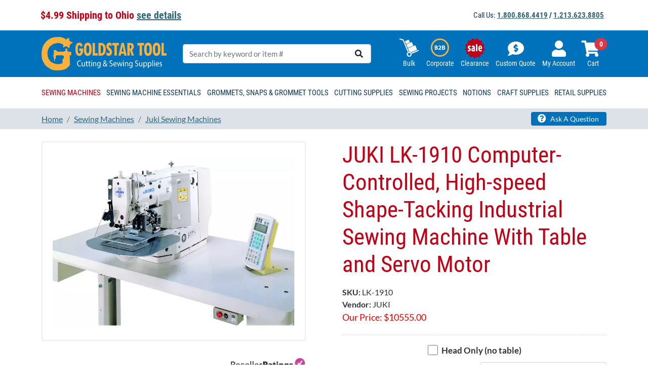

--- FILE ---
content_type: text/css
request_url: https://tags.srv.stackadapt.com/sa.css
body_size: -11
content:
:root {
    --sa-uid: '0-78a807cc-f0cf-5218-666c-3904e4f4c6ef';
}

--- FILE ---
content_type: text/css; charset=UTF-8
request_url: https://www.resellerratings.com//product_ratings/ui/css.stylesheet?merchantId=921
body_size: 12126
content:
/* "Objects" / Baby Thumbs / Class Names that Make things look like other things. */
.pr-accent-color {
  color: #416cb7;
}

.pr-accent-color-bg {
  background-color: #416cb7;
}

.pr-accent-color-alert {
  color: #DD0000;
}

.pr-rating-ul .pr-accent-color-border-hover:hover {
  border-color: #416cb7;
}

.pr-link {
  display: inline-block;
  text-decoration: none;
  cursor: pointer;
}
.pr-link.pr-link-black {
  text-decoration: underline;
  color: #000;
}
.pr-link.pr-link-block {
  display: inline-block;
  min-width: 44px;
  color: #fff;
  text-align: center;
  padding: 6px 10px;
  border: 0px;
}
.pr-link.pr-link-block:hover {
  text-decoration: none;
}
.pr-link:hover {
  text-decoration: underline;
}

.pr-input-subheading {
  display: block;
  margin-top: 5px;
  font-size: 0.87em;
  color: rgb(185.65, 185.65, 185.65);
}

.pr-clear-blank {
  position: relative;
  float: none;
  clear: both;
}
.pr-clear-blank:before {
  position: relative;
  float: none;
  clear: both;
}
.pr-clear-blank:after {
  position: relative;
  float: none;
  clear: both;
}

#acs_review_form #acs-dropzone, #acs_review_form .dropFileBox {
  margin: 0 0 1rem;
  padding: 3rem;
  border: 2px dashed #CCCCCC;
  border-radius: 5px;
  position: relative;
  color: #0A0A0A;
  background-color: #fff;
  transition: box-shadow 0.5s ease;
  box-shadow: rgba(0, 0, 0, 0.15) 0 0.9px 2.5px -27px, rgba(0, 0, 0, 0.22) 0px 3.2px 8.5px -27px, rgba(0, 0, 0, 0.37) 0px 14px 38px -27px;
}
#acs_review_form #acs-dropzone:hover, #acs_review_form .dropFileBox:hover {
  box-shadow: none;
}
#acs_review_form .rrpr-dropzone {
  min-height: 0;
}

#acs_write_review_overlay {
  position: fixed;
  top: 0;
  left: 0;
  width: 100%;
  height: 100%;
  background: black;
  opacity: 0.6;
  z-index: 99999;
  display: none;
}
#acs_write_review_overlay.acs_modal_form {
  display: block;
}
#acs_write_review_overlay.acs_static_form {
  display: none;
}

#acs_write_review {
  background: #fff;
  display: none;
  padding: 25px;
  box-sizing: border-box;
  text-align: left;
  /* GUIDESLINES */
}
#acs_write_review .acs_form_instructions {
  overflow: hidden;
  margin-bottom: 20px;
}
#acs_write_review .acs_prod_image {
  float: left;
}
#acs_write_review .acs_prod_image img {
  width: 75px;
  margin: 20px 10px 0 0;
}
#acs_write_review .acs_review_guidelines {
  float: left;
}
#acs_write_review .acs_review_guidelines ul {
  list-style: disc;
  margin-left: 1.2em;
}
#acs_write_review .acs_textfield {
  border: 1px solid #bababa;
  padding: 5px 7px;
  outline: none;
  box-sizing: border-box;
  width: 250px;
}
#acs_write_review .acs_textfield_headline {
  width: 100%;
}
#acs_write_review .acs_custom_text {
  width: 100%;
  resize: none;
  padding: 5px 7px;
  margin-bottom: 10px;
  height: 100px;
  box-sizing: border-box;
  border: 1px solid #bababa;
  outline: none;
}
#acs_write_review .acs_fieldset {
  font-size: 12px;
  margin-bottom: 20px;
}
#acs_write_review .acs_fieldset label {
  float: none;
}
#acs_write_review .acs_input_container {
  margin-bottom: 20px;
}
#acs_write_review .acs_heading {
  font-size: 18px;
  font-weight: bold;
  padding: 20px 0 10px;
  margin-bottom: 5px;
}
#acs_write_review .acs_label {
  font-size: 12px;
  font-weight: bold;
  margin-bottom: 10px;
  text-transform: capitalize;
}
#acs_write_review .acs_input_subheading {
  display: block;
  color: black;
  font-size: 13px;
}
#acs_write_review .acs_min_words,
#acs_write_review .acs_character_count {
  font-size: 12px;
}
#acs_write_review .acs_char_remain {
  font-weight: bold;
}
#acs_write_review {
  /* RATING SELECTION */
}
#acs_write_review .acs_rating_holder {
  overflow: hidden;
  margin-bottom: 10px;
}
#acs_write_review .acs_rank {
  height: 5rem;
  float: left;
  text-align: center;
  margin-right: 1%;
  cursor: pointer;
}
#acs_write_review .acs_rank:last-child {
  margin-right: 0;
}
#acs_write_review .acs_rank:hover {
  background: #fff;
}
#acs_write_review .acs_rank.selected {
  color: #f7d227;
}
#acs_write_review .acs_rank.selected .acs_num {
  color: #f7d227;
}
#acs_write_review .acs_num {
  display: block;
  font-weight: bold;
  font-size: 4rem;
  color: gray;
  cursor: pointer;
}
#acs_write_review .acs_desc {
  display: none;
}
#acs_write_review .acs_button {
  color: #fff;
  display: inline-block;
  font-weight: bold;
  text-align: center;
  text-decoration: none;
  font: bold 12px/30px Helvetica, arial, sans-serif;
  background: #bababa;
  border: none;
  width: 150px;
  padding: 0;
  cursor: pointer;
  outline: none;
  margin-right: 5px;
}
#acs_write_review .acs_button.acs_js_form_close {
  background-color: black;
}
#acs_write_review a.acs_button:hover {
  text-decoration: none;
}
#acs_write_review #uploaded_video_container {
  display: none;
}
#acs_write_review #uploaded_video_loader {
  display: none;
  text-align: center;
}
#acs_write_review .acs_submit, #acs_write_review .acs_button_color {
  background: #136ad5;
}
#acs_write_review .acs_pr_honeypot {
  display: none;
}
#acs_write_review .acs_close_form {
  float: right;
  text-decoration: none;
  display: none;
}
#acs_write_review .acs_form_validation_error,
#acs_write_review .acs_form_post_error {
  background: #f00;
  color: #fff;
  font-weight: bold;
  padding: 3px 5px;
  display: none;
}
#acs_write_review .acs_form_auth,
#acs_write_review .acs_form_success {
  display: none;
}
#acs_write_review .acs_form_handleimages_error {
  display: none;
  margin-top: 15px;
}
#acs_write_review .acs_error {
  color: #F00 !important;
}
#acs_write_review .acs_form_frame.acs_loading {
  opacity: 0.4;
}
#acs_write_review .acs_form_frame.acs_loading .acs_submit {
  display: none;
}
#acs_write_review .acs_product_review_image_form {
  width: 0.1px;
  height: 0.1px;
  opacity: 0;
  overflow: hidden;
  position: absolute;
  z-index: -1;
}
#acs_write_review .rr-dz-clickable {
  cursor: pointer;
}
#acs_write_review .rr-clickable {
  cursor: pointer;
}
#acs_write_review .acs_product_review_image_form_button {
  background: #136ad5;
  margin-bottom: 20px;
}
#acs_write_review.acs_modal_form {
  display: block;
  position: fixed;
  overflow: auto;
  top: 50px;
  left: 50%;
  z-index: 99999;
  width: 800px;
  max-width: 800px;
  height: 80%;
  margin-left: -400px;
  border: 1px solid #bababa;
}
#acs_write_review.acs_modal_form a.acs_close_form {
  display: block;
  padding: 8px;
}
#acs_write_review.acs_modal_form a.acs_close_form img {
  vertical-align: bottom;
}
#acs_write_review.acs_modal_form .acs_pdp_link {
  display: none;
}
#acs_write_review.acs_static_form {
  display: block;
}

.acs_multiform.acs_loading {
  opacity: 0.4;
}
.acs_multiform.acs_loading .acs_submit {
  display: none;
}
.acs_multiform .acs_form_section {
  margin-left: 85px !important;
}
.acs_multiform .acs_overall_rating .acs_label {
  display: none;
}

@media screen and (max-width: 600px) {
  #acs_write_review .acs_desc {
    display: none;
  }
  #acs_write_review .acs_rank {
    height: auto;
  }
}
/* DROPZONE CSS
 * The MIT License
 * Copyright (c) 2012 Matias Meno <m@tias.me>
 */
@-webkit-keyframes passing-through {
  0% {
    opacity: 0;
    -webkit-transform: translateY(40px);
    -moz-transform: translateY(40px);
    -ms-transform: translateY(40px);
    -o-transform: translateY(40px);
    transform: translateY(40px);
  }
  30%, 70% {
    opacity: 1;
    -webkit-transform: translateY(0px);
    -moz-transform: translateY(0px);
    -ms-transform: translateY(0px);
    -o-transform: translateY(0px);
    transform: translateY(0px);
  }
  100% {
    opacity: 0;
    -webkit-transform: translateY(-40px);
    -moz-transform: translateY(-40px);
    -ms-transform: translateY(-40px);
    -o-transform: translateY(-40px);
    transform: translateY(-40px);
  }
}
@-moz-keyframes passing-through {
  0% {
    opacity: 0;
    -webkit-transform: translateY(40px);
    -moz-transform: translateY(40px);
    -ms-transform: translateY(40px);
    -o-transform: translateY(40px);
    transform: translateY(40px);
  }
  30%, 70% {
    opacity: 1;
    -webkit-transform: translateY(0px);
    -moz-transform: translateY(0px);
    -ms-transform: translateY(0px);
    -o-transform: translateY(0px);
    transform: translateY(0px);
  }
  100% {
    opacity: 0;
    -webkit-transform: translateY(-40px);
    -moz-transform: translateY(-40px);
    -ms-transform: translateY(-40px);
    -o-transform: translateY(-40px);
    transform: translateY(-40px);
  }
}
@keyframes passing-through {
  0% {
    opacity: 0;
    -webkit-transform: translateY(40px);
    -moz-transform: translateY(40px);
    -ms-transform: translateY(40px);
    -o-transform: translateY(40px);
    transform: translateY(40px);
  }
  30%, 70% {
    opacity: 1;
    -webkit-transform: translateY(0px);
    -moz-transform: translateY(0px);
    -ms-transform: translateY(0px);
    -o-transform: translateY(0px);
    transform: translateY(0px);
  }
  100% {
    opacity: 0;
    -webkit-transform: translateY(-40px);
    -moz-transform: translateY(-40px);
    -ms-transform: translateY(-40px);
    -o-transform: translateY(-40px);
    transform: translateY(-40px);
  }
}
@-webkit-keyframes slide-in {
  0% {
    opacity: 0;
    -webkit-transform: translateY(40px);
    -moz-transform: translateY(40px);
    -ms-transform: translateY(40px);
    -o-transform: translateY(40px);
    transform: translateY(40px);
  }
  30% {
    opacity: 1;
    -webkit-transform: translateY(0px);
    -moz-transform: translateY(0px);
    -ms-transform: translateY(0px);
    -o-transform: translateY(0px);
    transform: translateY(0px);
  }
}
@-moz-keyframes slide-in {
  0% {
    opacity: 0;
    -webkit-transform: translateY(40px);
    -moz-transform: translateY(40px);
    -ms-transform: translateY(40px);
    -o-transform: translateY(40px);
    transform: translateY(40px);
  }
  30% {
    opacity: 1;
    -webkit-transform: translateY(0px);
    -moz-transform: translateY(0px);
    -ms-transform: translateY(0px);
    -o-transform: translateY(0px);
    transform: translateY(0px);
  }
}
@keyframes slide-in {
  0% {
    opacity: 0;
    -webkit-transform: translateY(40px);
    -moz-transform: translateY(40px);
    -ms-transform: translateY(40px);
    -o-transform: translateY(40px);
    transform: translateY(40px);
  }
  30% {
    opacity: 1;
    -webkit-transform: translateY(0px);
    -moz-transform: translateY(0px);
    -ms-transform: translateY(0px);
    -o-transform: translateY(0px);
    transform: translateY(0px);
  }
}
@-webkit-keyframes pulse {
  0% {
    -webkit-transform: scale(1);
    -moz-transform: scale(1);
    -ms-transform: scale(1);
    -o-transform: scale(1);
    transform: scale(1);
  }
  10% {
    -webkit-transform: scale(1.1);
    -moz-transform: scale(1.1);
    -ms-transform: scale(1.1);
    -o-transform: scale(1.1);
    transform: scale(1.1);
  }
  20% {
    -webkit-transform: scale(1);
    -moz-transform: scale(1);
    -ms-transform: scale(1);
    -o-transform: scale(1);
    transform: scale(1);
  }
}
@-moz-keyframes pulse {
  0% {
    -webkit-transform: scale(1);
    -moz-transform: scale(1);
    -ms-transform: scale(1);
    -o-transform: scale(1);
    transform: scale(1);
  }
  10% {
    -webkit-transform: scale(1.1);
    -moz-transform: scale(1.1);
    -ms-transform: scale(1.1);
    -o-transform: scale(1.1);
    transform: scale(1.1);
  }
  20% {
    -webkit-transform: scale(1);
    -moz-transform: scale(1);
    -ms-transform: scale(1);
    -o-transform: scale(1);
    transform: scale(1);
  }
}
@keyframes pulse {
  0% {
    -webkit-transform: scale(1);
    -moz-transform: scale(1);
    -ms-transform: scale(1);
    -o-transform: scale(1);
    transform: scale(1);
  }
  10% {
    -webkit-transform: scale(1.1);
    -moz-transform: scale(1.1);
    -ms-transform: scale(1.1);
    -o-transform: scale(1.1);
    transform: scale(1.1);
  }
  20% {
    -webkit-transform: scale(1);
    -moz-transform: scale(1);
    -ms-transform: scale(1);
    -o-transform: scale(1);
    transform: scale(1);
  }
}
.rrpr-dropzone, .rrpr-dropzone * {
  box-sizing: border-box;
}

.rrpr-dropzone {
  min-height: 150px;
  border: 2px solid rgba(0, 0, 0, 0.3);
  background: white;
  padding: 20px 20px;
}

.rrpr-dropzone.dz-clickable {
  cursor: pointer;
}

.rrpr-dropzone.dz-clickable * {
  cursor: default;
}

.rrpr-dropzone.dz-clickable .dz-message, .rrpr-dropzone.dz-clickable .dz-message * {
  cursor: pointer;
}

.rrpr-dropzone.dz-started .dz-message {
  display: none;
}

.rrpr-dropzone.dz-drag-hover {
  border-style: solid;
}

.rrpr-dropzone.dz-drag-hover .dz-message {
  opacity: 0.5;
}

.rrpr-dropzone .dz-message {
  text-align: center;
  margin: 2em 0;
}

.rrpr-dropzone .dz-preview {
  position: relative;
  display: inline-block;
  vertical-align: top;
  margin: 16px !important;
  min-height: 100px;
}

.rrpr-dropzone .dz-preview:hover {
  z-index: 1000;
}

.rrpr-dropzone .dz-preview:hover .dz-details {
  opacity: 1;
}

.rrpr-dropzone .dz-preview.dz-file-preview .dz-image {
  border-radius: 20px;
  background: #999;
  background: linear-gradient(to bottom, #eee, #ddd);
}

.rrpr-dropzone .dz-preview.dz-file-preview .dz-details {
  opacity: 1;
}

.rrpr-dropzone .dz-preview.dz-image-preview {
  background: white;
}

.rrpr-dropzone .dz-preview.dz-image-preview .dz-details {
  -webkit-transition: opacity 0.2s linear;
  -moz-transition: opacity 0.2s linear;
  -ms-transition: opacity 0.2s linear;
  -o-transition: opacity 0.2s linear;
  transition: opacity 0.2s linear;
}

.rrpr-dropzone .dz-preview .dz-remove {
  font-size: 14px;
  text-align: center;
  display: block;
  cursor: pointer;
  border: none;
}

.rrpr-dropzone .dz-preview .dz-remove:hover {
  text-decoration: underline;
}

.rrpr-dropzone .dz-preview:hover .dz-details {
  opacity: 1;
}

.rrpr-dropzone .dz-preview .dz-details {
  z-index: 20;
  position: absolute;
  top: 0;
  left: 0;
  opacity: 0;
  font-size: 13px;
  min-width: 100%;
  max-width: 100%;
  padding: 2em 1em;
  text-align: center;
  color: rgba(0, 0, 0, 0.9);
  line-height: 150%;
}

.rrpr-dropzone .dz-preview .dz-details .dz-size {
  margin-bottom: 1em;
  font-size: 16px;
}

.rrpr-dropzone .dz-preview .dz-details .dz-filename {
  white-space: nowrap;
}

.rrpr-dropzone .dz-preview .dz-details .dz-filename:hover span {
  border: 1px solid rgba(200, 200, 200, 0.8);
  background-color: rgba(255, 255, 255, 0.8);
}

.rrpr-dropzone .dz-preview .dz-details .dz-filename:not(:hover) {
  overflow: hidden;
  text-overflow: ellipsis;
}

.rrpr-dropzone .dz-preview .dz-details .dz-filename:not(:hover) span {
  border: 1px solid transparent;
}

.rrpr-dropzone .dz-preview .dz-details .dz-filename span, .rrpr-dropzone .dz-preview .dz-details .dz-size span {
  background-color: rgba(255, 255, 255, 0.4);
  padding: 0 0.4em;
  border-radius: 3px;
}

.rrpr-dropzone .dz-preview:hover .dz-image img {
  -webkit-transform: scale(1.05, 1.05);
  -moz-transform: scale(1.05, 1.05);
  -ms-transform: scale(1.05, 1.05);
  -o-transform: scale(1.05, 1.05);
  transform: scale(1.05, 1.05);
  -webkit-filter: blur(8px);
  filter: blur(8px);
}

.rrpr-dropzone .dz-preview .dz-image {
  border-radius: 20px;
  overflow: hidden;
  width: 120px;
  height: 120px;
  position: relative;
  display: block;
  z-index: 10;
}

.rrpr-dropzone .dz-preview .dz-image img {
  display: block;
}

.rrpr-dropzone .dz-preview.dz-success .dz-success-mark {
  -webkit-animation: passing-through 3s cubic-bezier(0.77, 0, 0.175, 1);
  -moz-animation: passing-through 3s cubic-bezier(0.77, 0, 0.175, 1);
  -ms-animation: passing-through 3s cubic-bezier(0.77, 0, 0.175, 1);
  -o-animation: passing-through 3s cubic-bezier(0.77, 0, 0.175, 1);
  animation: passing-through 3s cubic-bezier(0.77, 0, 0.175, 1);
}

.rrpr-dropzone .dz-preview.dz-error .dz-error-mark {
  opacity: 1;
  -webkit-animation: slide-in 3s cubic-bezier(0.77, 0, 0.175, 1);
  -moz-animation: slide-in 3s cubic-bezier(0.77, 0, 0.175, 1);
  -ms-animation: slide-in 3s cubic-bezier(0.77, 0, 0.175, 1);
  -o-animation: slide-in 3s cubic-bezier(0.77, 0, 0.175, 1);
  animation: slide-in 3s cubic-bezier(0.77, 0, 0.175, 1);
}

.rrpr-dropzone .dz-preview .dz-success-mark, .rrpr-dropzone .dz-preview .dz-error-mark {
  pointer-events: none;
  opacity: 0;
  z-index: 500;
  position: absolute;
  display: block;
  top: 50%;
  left: 50%;
  margin-left: -27px;
  margin-top: -27px;
}

.rrpr-dropzone .dz-preview .dz-success-mark svg, .rrpr-dropzone .dz-preview .dz-error-mark svg {
  display: block;
  width: 54px;
  height: 54px;
}

.rrpr-dropzone .dz-preview.dz-processing .dz-progress {
  opacity: 1;
  -webkit-transition: all 0.2s linear;
  -moz-transition: all 0.2s linear;
  -ms-transition: all 0.2s linear;
  -o-transition: all 0.2s linear;
  transition: all 0.2s linear;
}

.rrpr-dropzone .dz-preview.dz-complete .dz-progress {
  opacity: 0;
  -webkit-transition: opacity 0.4s ease-in;
  -moz-transition: opacity 0.4s ease-in;
  -ms-transition: opacity 0.4s ease-in;
  -o-transition: opacity 0.4s ease-in;
  transition: opacity 0.4s ease-in;
}

.rrpr-dropzone .dz-preview:not(.dz-processing) .dz-progress {
  -webkit-animation: pulse 6s ease infinite;
  -moz-animation: pulse 6s ease infinite;
  -ms-animation: pulse 6s ease infinite;
  -o-animation: pulse 6s ease infinite;
  animation: pulse 6s ease infinite;
}

.rrpr-dropzone .dz-preview .dz-progress {
  opacity: 1;
  z-index: 1000;
  pointer-events: none;
  position: absolute;
  height: 16px;
  left: 50%;
  top: 50%;
  margin-top: -8px;
  width: 80px;
  margin-left: -40px;
  background: rgba(255, 255, 255, 0.9);
  -webkit-transform: scale(1);
  border-radius: 8px;
  overflow: hidden;
}

.rrpr-dropzone .dz-preview .dz-progress .dz-upload {
  background: #333;
  background: linear-gradient(to bottom, #666, #444);
  position: absolute;
  top: 0;
  left: 0;
  bottom: 0;
  width: 0;
  -webkit-transition: width 300ms ease-in-out;
  -moz-transition: width 300ms ease-in-out;
  -ms-transition: width 300ms ease-in-out;
  -o-transition: width 300ms ease-in-out;
  transition: width 300ms ease-in-out;
}

.rrpr-dropzone .dz-preview.dz-error .dz-error-message {
  display: block;
}

.rrpr-dropzone .dz-preview.dz-error:hover .dz-error-message {
  opacity: 1;
  pointer-events: auto;
}

.rrpr-dropzone .dz-preview .dz-error-message {
  pointer-events: none;
  z-index: 1000;
  position: absolute;
  display: block;
  display: none;
  opacity: 0;
  -webkit-transition: opacity 0.3s ease;
  -moz-transition: opacity 0.3s ease;
  -ms-transition: opacity 0.3s ease;
  -o-transition: opacity 0.3s ease;
  transition: opacity 0.3s ease;
  border-radius: 8px;
  font-size: 11px;
  top: 145px;
  left: -10px;
  width: 140px;
  background: #be2626;
  background: linear-gradient(to bottom, #be2626, #a92222);
  padding: 0.5em 1.2em;
  color: white;
}

.rrpr-dropzone .dz-preview .dz-error-message:after {
  content: "";
  position: absolute;
  top: -6px;
  left: 64px;
  width: 0;
  height: 0;
  border-left: 6px solid transparent;
  border-right: 6px solid transparent;
  border-bottom: 6px solid #be2626;
}

#acs_product_search_widget {
  display: block;
  margin-left: auto;
  margin-right: auto;
  text-align: center;
  width: 685px;
  padding-bottom: 2em;
}
#acs_product_search_widget:after {
  content: "";
  clear: both;
  display: table;
}
#acs_product_search_widget img.acs_logo_image {
  width: 150px;
  max-height: 150px;
  margin: 25px;
}
#acs_product_search_widget .acs_textfield, #acs_product_search_widget #acs_products_lists {
  border: 1px solid #bababa;
  padding: 5px 7px;
  outline: none;
  box-sizing: border-box;
  width: 350px;
}
#acs_product_search_widget .acs_product_list_container {
  position: relative;
  display: inline;
  margin-left: 30px;
  margin-right: 30px;
  float: left;
}
#acs_product_search_widget #acs_search_product_field {
  font-size: 16px;
}
#acs_product_search_widget .acs_heading {
  font-size: 18px;
  font-weight: bold;
  padding: 20px 0 10px;
  margin-bottom: 5px;
}
#acs_product_search_widget div.acs_heading {
  font: bold 16px Helvetica, arial, sans-serif;
  float: left;
  padding-top: 5px;
}
#acs_product_search_widget #acs_products_lists {
  left: 0;
  position: absolute;
  display: none;
  background-color: white;
}
#acs_product_search_widget .acs_button {
  color: white;
  text-align: center;
  text-decoration: none;
  font: bold 12px/30px Helvetica, arial, sans-serif;
  background: #bababa;
  border: none;
  width: 150px;
  padding: 0;
  cursor: pointer;
  outline: none;
  margin-right: 5px;
}
#acs_product_search_widget .search {
  background: #136ad5;
  display: block;
  float: left;
}
#acs_product_search_widget .scrollbox {
  overflow: auto;
  max-height: 350px;
  margin-top: 0;
  list-style: none;
}
#acs_product_search_widget .scrollbox li {
  margin-bottom: 14px;
  line-height: 16px;
  margin-right: 14px;
  cursor: pointer;
  overflow: auto;
}
#acs_product_search_widget .scrollbox li img {
  width: 100px;
  max-height: 100px;
  float: left;
}
#acs_product_search_widget .scrollbox li div {
  width: 185px;
  display: table-cell;
  margin-left: 15px;
  margin-top: 0;
  float: left;
}
#acs_product_search_widget .scrollbox li div p {
  display: table-cell;
  vertical-align: middle;
  height: 100px;
}
#acs_product_search_widget .scrollbox .plain {
  overflow: visible;
}

#acs_top_product_container {
  margin: 0 auto;
}
#acs_top_product_container .acs_heading {
  font-size: 25px;
  display: block;
  text-align: left;
  margin-bottom: 1em;
  padding-left: 1em;
}
#acs_top_product_container .acs_no_results_message {
  color: #f00;
  font-weight: bold;
  padding-bottom: 1em;
  text-align: center;
}

#acs_products_table {
  list-style: none;
}
#acs_products_table:after {
  display: table;
  content: "";
  clear: both;
}
#acs_products_table li {
  float: left;
  width: 25%;
  height: 300px;
  padding: 1em 3em;
  box-sizing: border-box;
  text-align: center;
  cursor: pointer;
}
#acs_products_table li:nth-child(4n+1) {
  clear: both;
}
#acs_products_table .acs_products_table__thumbnail {
  width: 200px;
  height: 200px;
  padding-bottom: 1em;
  margin: 0 auto 1em;
}
#acs_products_table img {
  max-height: 200px;
  max-width: 100%;
  vertical-align: middle;
}
#acs_products_table .acs_products_table__name {
  font-weight: bold;
  line-height: 1.25;
}
#acs_products_table .acs_products_table__id {
  font-size: 0.75em;
}

#rr_top_products div, #rr_top_products span, #rr_top_products applet, #rr_top_products object, #rr_top_products iframe,
#rr_top_products h1, #rr_top_products h2, #rr_top_products h3, #rr_top_products h4, #rr_top_products h5, #rr_top_products h6, #rr_top_products p, #rr_top_products blockquote, #rr_top_products pre,
#rr_top_products a, #rr_top_products abbr, #rr_top_products acronym, #rr_top_products address, #rr_top_products big, #rr_top_products cite, #rr_top_products code,
#rr_top_products del, #rr_top_products dfn, #rr_top_products em, #rr_top_products img, #rr_top_products ins, #rr_top_products kbd, #rr_top_products q, #rr_top_products s, #rr_top_products samp,
#rr_top_products small, #rr_top_products strike, #rr_top_products strong, #rr_top_products sub, #rr_top_products sup, #rr_top_products tt, #rr_top_products var,
#rr_top_products b, #rr_top_products u, #rr_top_products i, #rr_top_products center,
#rr_top_products dl, #rr_top_products dt, #rr_top_products dd, #rr_top_products ol, #rr_top_products ul, #rr_top_products li,
#rr_top_products fieldset, #rr_top_products form, #rr_top_products label, #rr_top_products legend,
#rr_top_products table, #rr_top_products caption, #rr_top_products tbody, #rr_top_products tfoot, #rr_top_products thead, #rr_top_products tr, #rr_top_products th, #rr_top_products td,
#rr_top_products article, #rr_top_products aside, #rr_top_products canvas, #rr_top_products details, #rr_top_products embed,
#rr_top_products figure, #rr_top_products figcaption, #rr_top_products footer, #rr_top_products header, #rr_top_products hgroup,
#rr_top_products menu, #rr_top_products nav, #rr_top_products output, #rr_top_products ruby, #rr_top_products section, #rr_top_products summary,
#rr_top_products time, #rr_top_products mark, #rr_top_products audio, #rr_top_products video,
#answ_reviews_review div,
#answ_reviews_review span,
#answ_reviews_review applet,
#answ_reviews_review object,
#answ_reviews_review iframe,
#answ_reviews_review h1,
#answ_reviews_review h2,
#answ_reviews_review h3,
#answ_reviews_review h4,
#answ_reviews_review h5,
#answ_reviews_review h6,
#answ_reviews_review p,
#answ_reviews_review blockquote,
#answ_reviews_review pre,
#answ_reviews_review a,
#answ_reviews_review abbr,
#answ_reviews_review acronym,
#answ_reviews_review address,
#answ_reviews_review big,
#answ_reviews_review cite,
#answ_reviews_review code,
#answ_reviews_review del,
#answ_reviews_review dfn,
#answ_reviews_review em,
#answ_reviews_review img,
#answ_reviews_review ins,
#answ_reviews_review kbd,
#answ_reviews_review q,
#answ_reviews_review s,
#answ_reviews_review samp,
#answ_reviews_review small,
#answ_reviews_review strike,
#answ_reviews_review strong,
#answ_reviews_review sub,
#answ_reviews_review sup,
#answ_reviews_review tt,
#answ_reviews_review var,
#answ_reviews_review b,
#answ_reviews_review u,
#answ_reviews_review i,
#answ_reviews_review center,
#answ_reviews_review dl,
#answ_reviews_review dt,
#answ_reviews_review dd,
#answ_reviews_review ol,
#answ_reviews_review ul,
#answ_reviews_review li,
#answ_reviews_review fieldset,
#answ_reviews_review form,
#answ_reviews_review label,
#answ_reviews_review legend,
#answ_reviews_review table,
#answ_reviews_review caption,
#answ_reviews_review tbody,
#answ_reviews_review tfoot,
#answ_reviews_review thead,
#answ_reviews_review tr,
#answ_reviews_review th,
#answ_reviews_review td,
#answ_reviews_review article,
#answ_reviews_review aside,
#answ_reviews_review canvas,
#answ_reviews_review details,
#answ_reviews_review embed,
#answ_reviews_review figure,
#answ_reviews_review figcaption,
#answ_reviews_review footer,
#answ_reviews_review header,
#answ_reviews_review hgroup,
#answ_reviews_review menu,
#answ_reviews_review nav,
#answ_reviews_review output,
#answ_reviews_review ruby,
#answ_reviews_review section,
#answ_reviews_review summary,
#answ_reviews_review time,
#answ_reviews_review mark,
#answ_reviews_review audio,
#answ_reviews_review video,
#acs_product_reviews_widget div,
#acs_product_reviews_widget span,
#acs_product_reviews_widget applet,
#acs_product_reviews_widget object,
#acs_product_reviews_widget iframe,
#acs_product_reviews_widget h1,
#acs_product_reviews_widget h2,
#acs_product_reviews_widget h3,
#acs_product_reviews_widget h4,
#acs_product_reviews_widget h5,
#acs_product_reviews_widget h6,
#acs_product_reviews_widget p,
#acs_product_reviews_widget blockquote,
#acs_product_reviews_widget pre,
#acs_product_reviews_widget a,
#acs_product_reviews_widget abbr,
#acs_product_reviews_widget acronym,
#acs_product_reviews_widget address,
#acs_product_reviews_widget big,
#acs_product_reviews_widget cite,
#acs_product_reviews_widget code,
#acs_product_reviews_widget del,
#acs_product_reviews_widget dfn,
#acs_product_reviews_widget em,
#acs_product_reviews_widget img,
#acs_product_reviews_widget ins,
#acs_product_reviews_widget kbd,
#acs_product_reviews_widget q,
#acs_product_reviews_widget s,
#acs_product_reviews_widget samp,
#acs_product_reviews_widget small,
#acs_product_reviews_widget strike,
#acs_product_reviews_widget strong,
#acs_product_reviews_widget sub,
#acs_product_reviews_widget sup,
#acs_product_reviews_widget tt,
#acs_product_reviews_widget var,
#acs_product_reviews_widget b,
#acs_product_reviews_widget u,
#acs_product_reviews_widget i,
#acs_product_reviews_widget center,
#acs_product_reviews_widget dl,
#acs_product_reviews_widget dt,
#acs_product_reviews_widget dd,
#acs_product_reviews_widget ol,
#acs_product_reviews_widget ul,
#acs_product_reviews_widget li,
#acs_product_reviews_widget fieldset,
#acs_product_reviews_widget form,
#acs_product_reviews_widget label,
#acs_product_reviews_widget legend,
#acs_product_reviews_widget table,
#acs_product_reviews_widget caption,
#acs_product_reviews_widget tbody,
#acs_product_reviews_widget tfoot,
#acs_product_reviews_widget thead,
#acs_product_reviews_widget tr,
#acs_product_reviews_widget th,
#acs_product_reviews_widget td,
#acs_product_reviews_widget article,
#acs_product_reviews_widget aside,
#acs_product_reviews_widget canvas,
#acs_product_reviews_widget details,
#acs_product_reviews_widget embed,
#acs_product_reviews_widget figure,
#acs_product_reviews_widget figcaption,
#acs_product_reviews_widget footer,
#acs_product_reviews_widget header,
#acs_product_reviews_widget hgroup,
#acs_product_reviews_widget menu,
#acs_product_reviews_widget nav,
#acs_product_reviews_widget output,
#acs_product_reviews_widget ruby,
#acs_product_reviews_widget section,
#acs_product_reviews_widget summary,
#acs_product_reviews_widget time,
#acs_product_reviews_widget mark,
#acs_product_reviews_widget audio,
#acs_product_reviews_widget video,
#acs_write_review div,
#acs_write_review span,
#acs_write_review applet,
#acs_write_review object,
#acs_write_review iframe,
#acs_write_review h1,
#acs_write_review h2,
#acs_write_review h3,
#acs_write_review h4,
#acs_write_review h5,
#acs_write_review h6,
#acs_write_review p,
#acs_write_review blockquote,
#acs_write_review pre,
#acs_write_review a,
#acs_write_review abbr,
#acs_write_review acronym,
#acs_write_review address,
#acs_write_review big,
#acs_write_review cite,
#acs_write_review code,
#acs_write_review del,
#acs_write_review dfn,
#acs_write_review em,
#acs_write_review img,
#acs_write_review ins,
#acs_write_review kbd,
#acs_write_review q,
#acs_write_review s,
#acs_write_review samp,
#acs_write_review small,
#acs_write_review strike,
#acs_write_review strong,
#acs_write_review sub,
#acs_write_review sup,
#acs_write_review tt,
#acs_write_review var,
#acs_write_review b,
#acs_write_review u,
#acs_write_review i,
#acs_write_review center,
#acs_write_review dl,
#acs_write_review dt,
#acs_write_review dd,
#acs_write_review ol,
#acs_write_review ul,
#acs_write_review li,
#acs_write_review fieldset,
#acs_write_review form,
#acs_write_review label,
#acs_write_review legend,
#acs_write_review table,
#acs_write_review caption,
#acs_write_review tbody,
#acs_write_review tfoot,
#acs_write_review thead,
#acs_write_review tr,
#acs_write_review th,
#acs_write_review td,
#acs_write_review article,
#acs_write_review aside,
#acs_write_review canvas,
#acs_write_review details,
#acs_write_review embed,
#acs_write_review figure,
#acs_write_review figcaption,
#acs_write_review footer,
#acs_write_review header,
#acs_write_review hgroup,
#acs_write_review menu,
#acs_write_review nav,
#acs_write_review output,
#acs_write_review ruby,
#acs_write_review section,
#acs_write_review summary,
#acs_write_review time,
#acs_write_review mark,
#acs_write_review audio,
#acs_write_review video {
  margin: 0;
  padding: 0;
  border: 0;
  font-size: 100%;
  font: inherit;
  vertical-align: baseline;
}
#rr_top_products table,
#answ_reviews_review table,
#acs_product_reviews_widget table,
#acs_write_review table {
  border-collapse: collapse;
  border-spacing: 0;
}
#rr_top_products caption, #rr_top_products th, #rr_top_products td,
#answ_reviews_review caption,
#answ_reviews_review th,
#answ_reviews_review td,
#acs_product_reviews_widget caption,
#acs_product_reviews_widget th,
#acs_product_reviews_widget td,
#acs_write_review caption,
#acs_write_review th,
#acs_write_review td {
  text-align: left;
  font-weight: normal;
  vertical-align: middle;
}
#rr_top_products q, #rr_top_products blockquote,
#answ_reviews_review q,
#answ_reviews_review blockquote,
#acs_product_reviews_widget q,
#acs_product_reviews_widget blockquote,
#acs_write_review q,
#acs_write_review blockquote {
  quotes: none;
}
#rr_top_products q:before, #rr_top_products q:after, #rr_top_products blockquote:before, #rr_top_products blockquote:after,
#answ_reviews_review q:before,
#answ_reviews_review q:after,
#answ_reviews_review blockquote:before,
#answ_reviews_review blockquote:after,
#acs_product_reviews_widget q:before,
#acs_product_reviews_widget q:after,
#acs_product_reviews_widget blockquote:before,
#acs_product_reviews_widget blockquote:after,
#acs_write_review q:before,
#acs_write_review q:after,
#acs_write_review blockquote:before,
#acs_write_review blockquote:after {
  content: "";
  content: none;
}
#rr_top_products a img,
#answ_reviews_review a img,
#acs_product_reviews_widget a img,
#acs_write_review a img {
  border: none;
}
#rr_top_products ol, #rr_top_products ul,
#answ_reviews_review ol,
#answ_reviews_review ul,
#acs_product_reviews_widget ol,
#acs_product_reviews_widget ul,
#acs_write_review ol,
#acs_write_review ul {
  list-style: none;
}

#acs_product_reviews_widget .acs_rating_bar {
  display: inline-block;
}
#acs_product_reviews_widget .acs_rating_bar .acs_blox {
  float: left;
  margin-right: 1px;
  text-align: left;
}
#acs_product_reviews_widget .acs_rating_bar .acs_blox_fill {
  display: block;
  height: 100%;
}
#acs_product_reviews_widget .acs_rating_bar .acs_blox_fill.acs_blox_fill_100 {
  width: 100%;
}
#acs_product_reviews_widget .acs_rating_bar .acs_blox_fill.acs_blox_fill_90 {
  width: 90%;
}
#acs_product_reviews_widget .acs_rating_bar .acs_blox_fill.acs_blox_fill_80 {
  width: 80%;
}
#acs_product_reviews_widget .acs_rating_bar .acs_blox_fill.acs_blox_fill_70 {
  width: 70%;
}
#acs_product_reviews_widget .acs_rating_bar .acs_blox_fill.acs_blox_fill_60 {
  width: 60%;
}
#acs_product_reviews_widget .acs_rating_bar .acs_blox_fill.acs_blox_fill_50 {
  width: 50%;
}
#acs_product_reviews_widget .acs_rating_bar .acs_blox_fill.acs_blox_fill_40 {
  width: 40%;
}
#acs_product_reviews_widget .acs_rating_bar .acs_blox_fill.acs_blox_fill_30 {
  width: 30%;
}
#acs_product_reviews_widget .acs_rating_bar .acs_blox_fill.acs_blox_fill_20 {
  width: 20%;
}
#acs_product_reviews_widget .acs_rating_bar .acs_blox_fill.acs_blox_fill_10 {
  width: 10%;
}
#acs_product_reviews_widget .acs_rating_bar .acs_blox_fill.acs_blox_fill_00, #acs_product_reviews_widget .acs_rating_bar .acs_blox_fill.acs_blox_fill_0 {
  width: 0%;
}
#acs_product_reviews_widget .acs_rating_bar.acs_stars {
  position: relative;
  top: 3px;
  color: #ddd;
}
#acs_product_reviews_widget .acs_rating_bar.acs_stars .acs_blox {
  position: relative;
  background: none;
  margin-right: 1px;
  width: auto;
  height: auto;
}
#acs_product_reviews_widget .acs_rating_bar.acs_stars .acs_blox_fill {
  background: transparent;
  color: #000;
  overflow: hidden;
  position: absolute;
  top: 0;
  left: 0;
}
#acs_product_reviews_widget .acs_rating_bar.acs_stars[data-unitsize=small] {
  font-size: 12px;
  line-height: 12px;
}
#acs_product_reviews_widget .acs_rating_bar.acs_stars[data-unitsize=medium] {
  font-size: 16px;
  line-height: 16px;
}
#acs_product_reviews_widget .acs_rating_bar.acs_stars[data-unitsize=large] {
  font-size: 20px;
  line-height: 20px;
}
#acs_product_reviews_widget .acs_rating_bar.acs_blocks[data-unitsize=small] .acs_blox, #acs_product_reviews_widget .acs_rating_bar.acs_bar[data-unitsize=small] .acs_blox {
  height: 5px;
  width: 12px;
}
#acs_product_reviews_widget .acs_rating_bar.acs_blocks[data-unitsize=medium] .acs_blox, #acs_product_reviews_widget .acs_rating_bar.acs_bar[data-unitsize=medium] .acs_blox {
  height: 8px;
  width: 15px;
}
#acs_product_reviews_widget .acs_rating_bar.acs_blocks[data-unitsize=large] .acs_blox, #acs_product_reviews_widget .acs_rating_bar.acs_bar[data-unitsize=large] .acs_blox {
  height: 20px;
  width: 55px;
}
#acs_product_reviews_widget .acs_rating_bar.acs_bar .acs_blox {
  margin-right: 0;
}
#acs_product_reviews_widget .acs_rating_bar .acs_review_scores,
#acs_product_reviews_widget .acs_rating_bar .acs_filter_bar,
#acs_product_reviews_widget .acs_rating_bar .acs_single_review {
  padding-bottom: 30px;
  margin-bottom: 30px;
  border-bottom: 1px solid #ddd;
}
#acs_product_reviews_widget .acs_rating_bar .rr_smb_custom .acs_blox_fill {
  color: #FF9E32;
}
#acs_product_reviews_widget .acs_score_wrapper,
#acs_product_reviews_widget .acs_rating_score {
  display: inline-block;
}
#acs_product_reviews_widget .acs_large .acs_blox {
  height: 20px;
}

#acs_write_review {
  -webkit-font-smoothing: antialiased;
  font-family: "Varela", sans-serif;
  z-index: 10000;
}

#answ_review_form input.acs_pr_honeypot {
  position: absolute;
  left: -999em;
}

.acs_rating_bar {
  display: inline-block;
}
.acs_rating_bar .acs_blox {
  float: left;
  margin-right: 1px;
  text-align: left;
}
.acs_rating_bar .acs_blox_fill {
  display: block;
  height: 100%;
}
.acs_rating_bar .acs_blox_fill.acs_blox_fill_100 {
  width: 100%;
}
.acs_rating_bar .acs_blox_fill.acs_blox_fill_90 {
  width: 90%;
}
.acs_rating_bar .acs_blox_fill.acs_blox_fill_80 {
  width: 80%;
}
.acs_rating_bar .acs_blox_fill.acs_blox_fill_70 {
  width: 70%;
}
.acs_rating_bar .acs_blox_fill.acs_blox_fill_60 {
  width: 60%;
}
.acs_rating_bar .acs_blox_fill.acs_blox_fill_50 {
  width: 50%;
}
.acs_rating_bar .acs_blox_fill.acs_blox_fill_40 {
  width: 40%;
}
.acs_rating_bar .acs_blox_fill.acs_blox_fill_30 {
  width: 30%;
}
.acs_rating_bar .acs_blox_fill.acs_blox_fill_20 {
  width: 20%;
}
.acs_rating_bar .acs_blox_fill.acs_blox_fill_10 {
  width: 10%;
}
.acs_rating_bar .acs_blox_fill.acs_blox_fill_00, .acs_rating_bar .acs_blox_fill.acs_blox_fill_0 {
  width: 0%;
}
.acs_rating_bar.acs_stars {
  position: relative;
  top: 3px;
  color: #ddd;
}
.acs_rating_bar.acs_stars .acs_blox {
  position: relative;
  background: none;
  margin-right: 1px;
  width: auto;
  height: auto;
}
.acs_rating_bar.acs_stars .acs_blox_fill {
  background: transparent;
  color: #000;
  overflow: hidden;
  position: absolute;
  top: 0;
  left: 0;
}
.acs_rating_bar.acs_stars[data-unitsize=small] {
  font-size: 12px;
  line-height: 12px;
}
.acs_rating_bar.acs_stars[data-unitsize=medium] {
  font-size: 16px;
  line-height: 16px;
}
.acs_rating_bar.acs_stars[data-unitsize=large] {
  font-size: 20px;
  line-height: 20px;
}
.acs_rating_bar.acs_blocks[data-unitsize=small] .acs_blox, .acs_rating_bar.acs_bar[data-unitsize=small] .acs_blox {
  height: 5px;
  width: 12px;
}
.acs_rating_bar.acs_blocks[data-unitsize=medium] .acs_blox, .acs_rating_bar.acs_bar[data-unitsize=medium] .acs_blox {
  height: 8px;
  width: 15px;
}
.acs_rating_bar.acs_blocks[data-unitsize=large] .acs_blox, .acs_rating_bar.acs_bar[data-unitsize=large] .acs_blox {
  height: 20px;
  width: 55px;
}
.acs_rating_bar.acs_bar .acs_blox {
  margin-right: 0;
}
.acs_rating_bar .acs_review_scores,
.acs_rating_bar .acs_filter_bar,
.acs_rating_bar .acs_single_review {
  padding-bottom: 30px;
  margin-bottom: 30px;
  border-bottom: 1px solid #ddd;
}

.acs_rating_bar .rr_smb_custom .acs_blox_fill {
  color: #FF9E32;
}

.acs_score_wrapper,
.acs_rating_score {
  display: inline-block;
}

.acs_large .acs_blox {
  height: 20px;
}

.centerContainer {
  text-align: center;
  padding-bottom: 15px !important;
}

.rr-pr-container {
  padding: 0 10px 10px 10px;
}

.acs_cat_rank_wrapper {
  padding-top: 24px;
}

.rr-close-button {
  border-radius: 50%;
}

.rr-close-button:hover {
  transition: background-color 0.5s ease;
  background-color: rgb(234, 14, 234);
}

#rr_top_products, #answ_reviews_review {
  font-weight: normal;
  line-height: 1.5;
  -webkit-font-smoothing: antialiased;
  font-family: "Varela", sans-serif;
}
#rr_top_products .acs_top_products, #answ_reviews_review .acs_top_products {
  position: relative;
  clear: both;
  background-color: #f2f2f2;
}
#rr_top_products .acs_top_products button.acs_btn_disabled, #answ_reviews_review .acs_top_products button.acs_btn_disabled {
  cursor: default;
  opacity: 0.25;
}
#rr_top_products .acs_top_products button, #answ_reviews_review .acs_top_products button {
  cursor: pointer;
}
#rr_top_products .acs_top_products .acs_products_wrapper:after, #answ_reviews_review .acs_top_products .acs_products_wrapper:after {
  clear: both;
  display: table;
  content: "";
}
#rr_top_products .acs_top_products .acs_products_wrapper, #answ_reviews_review .acs_top_products .acs_products_wrapper {
  overflow: hidden;
  position: relative;
  padding: 0 50px;
  box-sizing: border-box;
}
#rr_top_products .acs_top_products .acs_top_product_list, #answ_reviews_review .acs_top_products .acs_top_product_list {
  display: flex;
  justify-content: center;
  list-style: none;
  margin: 0;
  padding: 0;
}
#rr_top_products .acs_top_products .acs_top_product_list:after, #answ_reviews_review .acs_top_products .acs_top_product_list:after {
  clear: both;
  display: table;
  content: "";
}
#rr_top_products .acs_top_products .acs_top_product_list.acs_loading, #answ_reviews_review .acs_top_products .acs_top_product_list.acs_loading {
  opacity: 0.3;
}
#rr_top_products .acs_top_products .acs_top_product, #answ_reviews_review .acs_top_products .acs_top_product {
  cursor: pointer;
  border: 1px solid #e1e1e1;
  border-radius: 4px;
  margin: 0px;
  padding: 5px;
  transition: box-shadow 0.5s ease;
  transition: background-color 0.5s ease;
}
#rr_top_products .acs_top_products .acs_top_product_name, #answ_reviews_review .acs_top_products .acs_top_product_name {
  display: block;
  font-weight: bold;
  margin-bottom: 15px;
}
#rr_top_products .acs_top_products a, #answ_reviews_review .acs_top_products a {
  text-decoration: none;
  color: #5f5f5f;
  border: none;
}
#rr_top_products .acs_top_products a:hover, #answ_reviews_review .acs_top_products a:hover {
  text-decoration: underline;
}
#rr_top_products .acs_top_products .acs_btn_reload,
#rr_top_products .acs_top_products .acs_btn_close, #answ_reviews_review .acs_top_products .acs_btn_reload,
#answ_reviews_review .acs_top_products .acs_btn_close {
  font-size: 20px;
  display: none;
}
#rr_top_products .acs_top_products .acs_btn_reload, #answ_reviews_review .acs_top_products .acs_btn_reload {
  position: absolute;
  top: 0;
  left: 0;
}
#rr_top_products .acs_top_products .acs_btn_close, #answ_reviews_review .acs_top_products .acs_btn_close {
  position: absolute;
  top: 0;
  right: 0;
}
#rr_top_products .acs_top_products .acs_btn_left,
#rr_top_products .acs_top_products .acs_btn_right, #answ_reviews_review .acs_top_products .acs_btn_left,
#answ_reviews_review .acs_top_products .acs_btn_right {
  border: none;
  text-indent: -999em;
  position: absolute;
  top: 50%;
  margin-top: -20px;
  height: 40px;
  width: 41px;
}
#rr_top_products .acs_top_products .acs_btn_left, #answ_reviews_review .acs_top_products .acs_btn_left {
  left: 0;
  background: transparent url(/static/images/product_reviews/ico_caro_left_arrow.png) no-repeat;
}
#rr_top_products .acs_top_products .acs_btn_right, #answ_reviews_review .acs_top_products .acs_btn_right {
  right: 0;
  background: transparent url(/static/images/product_reviews/ico_caro_right_arrow.png) no-repeat;
}
#rr_top_products .acs_top_products .acs_rating_wrapper .rating, #answ_reviews_review .acs_top_products .acs_rating_wrapper .rating {
  display: none;
}
#rr_top_products .acs_top_products .acs_rating_wrapper, #answ_reviews_review .acs_top_products .acs_rating_wrapper {
  margin-bottom: 15px;
}
#rr_top_products .acs_top_products .acs_prod_review_count, #answ_reviews_review .acs_top_products .acs_prod_review_count {
  color: purple;
  position: relative;
  top: -3px;
  font-size: 80%;
}
#rr_top_products .acs_top_products .acs_top_product_rank, #answ_reviews_review .acs_top_products .acs_top_product_rank {
  font-weight: bold;
}
#rr_top_products .acs_cat_rank_wrapper .acs_top_rank_text, #answ_reviews_review .acs_cat_rank_wrapper .acs_top_rank_text {
  font-size: 30px;
  font-weight: bold;
  margin-bottom: 15px;
}
#rr_top_products .acs_cat_rank_wrapper .acs_rank_highlight, #answ_reviews_review .acs_cat_rank_wrapper .acs_rank_highlight {
  color: #416cb7;
  font-weight: bold;
}
#rr_top_products .acs_cat_rank_wrapper .acs_category_highlight, #answ_reviews_review .acs_cat_rank_wrapper .acs_category_highlight {
  font-weight: bold;
}
#rr_top_products .acs_no_reviews .acs_btn_write, #answ_reviews_review .acs_no_reviews .acs_btn_write {
  display: block;
  margin-top: 15px;
}
#rr_top_products .acs-hidden, #answ_reviews_review .acs-hidden {
  display: none;
}
#rr_top_products .acs_family_attrib, #answ_reviews_review .acs_family_attrib {
  padding: 10px;
  margin-bottom: 10px;
}
#rr_top_products .acs_family_attrib .acs_family_attrib_img, #answ_reviews_review .acs_family_attrib .acs_family_attrib_img {
  max-width: 50px;
  float: left;
  margin: 0 10px 10px 0;
}
#rr_top_products .acs_family_attrib .acs_family_content, #answ_reviews_review .acs_family_attrib .acs_family_content {
  line-height: 50px;
}
#rr_top_products .acs_cod, #answ_reviews_review .acs_cod {
  position: relative;
  display: inline-block;
  vertical-align: middle;
}
#rr_top_products .acs_cod .acs_num_recommend, #answ_reviews_review .acs_cod .acs_num_recommend {
  text-align: center;
}
#rr_top_products .acs_cod .acs_cod_holder, #answ_reviews_review .acs_cod .acs_cod_holder {
  width: 120px;
  float: left;
  margin-right: 20px;
}
#rr_top_products .acs_cod .acs_cod_percent_holder, #answ_reviews_review .acs_cod .acs_cod_percent_holder {
  position: absolute;
  top: 35px;
  width: 120px;
  margin: 0;
  line-height: 113px;
  text-align: center;
}
#rr_top_products .acs_cod .acs_cod_percent_holder .acs_cod_percent,
#rr_top_products .acs_cod .acs_cod_percent_holder .acs_cod_percent_sign, #answ_reviews_review .acs_cod .acs_cod_percent_holder .acs_cod_percent,
#answ_reviews_review .acs_cod .acs_cod_percent_holder .acs_cod_percent_sign {
  position: relative;
}
#rr_top_products .acs_cod .acs_cod_percent_holder .acs_cod_percent, #answ_reviews_review .acs_cod .acs_cod_percent_holder .acs_cod_percent {
  left: 7px;
  font-size: 2.3em;
}
#rr_top_products .acs_cod .acs_cod_percent_holder .acs_cod_percent_sign, #answ_reviews_review .acs_cod .acs_cod_percent_holder .acs_cod_percent_sign {
  top: -10px;
  left: 2px;
  font-size: 1.2em;
}
#rr_top_products .acs_cod .acs_cod_percent_holder .acs_cod_percent_ratio, #answ_reviews_review .acs_cod .acs_cod_percent_holder .acs_cod_percent_ratio {
  position: relative;
  font-size: 0.9em;
  font-weight: lighter;
  line-height: 0;
  top: -43px;
  left: -3px;
}
#rr_top_products .acs_cod .acs_recommendation_text, #answ_reviews_review .acs_cod .acs_recommendation_text {
  padding-top: 30px;
}
#rr_top_products .acs_single_review, #answ_reviews_review .acs_single_review {
  padding: 10px;
}
#rr_top_products .acs_review_recommend, #answ_reviews_review .acs_review_recommend {
  margin: 20px 0;
  line-height: 16px;
}
#rr_top_products .acs_review_badges, #answ_reviews_review .acs_review_badges {
  margin: 20px 0;
  line-height: 16px;
}
#rr_top_products .acs_badge_container, #answ_reviews_review .acs_badge_container {
  display: inline-block;
  position: relative;
  margin: 2px 2px 0 0;
}
#rr_top_products .acs_badge_container:hover > .acs_badge_tooltip, #answ_reviews_review .acs_badge_container:hover > .acs_badge_tooltip {
  display: inline-block;
}
#rr_top_products .acs_arrow, #answ_reviews_review .acs_arrow {
  position: absolute;
  bottom: -8px;
  left: 10px;
  width: 0;
  height: 0;
  z-index: 100;
  border-left: 7px solid transparent;
  border-right: 7px solid transparent;
  border-top: 8px solid #c3c4c5;
}
#rr_top_products .acs_arrow:after, #answ_reviews_review .acs_arrow:after {
  position: absolute;
  top: -8px;
  left: -5px;
  content: "";
  width: 0;
  height: 0;
  border-left: 5px solid transparent;
  border-right: 5px solid transparent;
  border-top: 6px solid #fff;
}
#rr_top_products .acs_badge_tooltip, #answ_reviews_review .acs_badge_tooltip {
  display: none;
  position: absolute;
  bottom: 40px;
  z-index: 10;
  min-width: 110px;
  font-size: 80%;
  font-weight: bold;
  padding: 5px 10px;
  text-align: center;
  background: #fff;
  border-radius: 3px;
  border: 1px solid #c3c4c5;
  box-shadow: 0px 1px 1px 0px #afb0b2;
}
#rr_top_products .acs_badge, #answ_reviews_review .acs_badge {
  max-width: 50px;
}
#rr_top_products .acs_icon_recommend, #answ_reviews_review .acs_icon_recommend {
  height: 16px;
  width: 16px;
  display: inline-block;
  position: relative;
  top: 3px;
}
#rr_top_products .acs_icon_recommend_y, #answ_reviews_review .acs_icon_recommend_y {
  background: url(//s3.amazonaws.com/shopper-ratings/images/ico-check-2x.png) no-repeat;
  background: url(//s3.amazonaws.com/shopper-ratings/images/ico-check.png) no-repeat\9 ;
  background-size: 100%;
}
#rr_top_products .acs_icon_recommend_n, #answ_reviews_review .acs_icon_recommend_n {
  background: url(//s3.amazonaws.com/shopper-ratings/images/ico-minus-2x.png) no-repeat;
  background: url(//s3.amazonaws.com/shopper-ratings/images/ico-minus.png) \9 no-repeat;
  background-size: 100%;
}
#rr_top_products .acs_icon_verified_user, #answ_reviews_review .acs_icon_verified_user {
  height: 34px;
  background: url(../../../images/product_reviews/icon_verified_buyer.png) no-repeat;
  background-size: 100%;
  width: 20px;
}
#rr_top_products .acs_review_helpful, #answ_reviews_review .acs_review_helpful {
  color: #bababa;
  font-size: 13px;
  margin-bottom: 10px;
}
#rr_top_products .acs_review_confirmation, #answ_reviews_review .acs_review_confirmation {
  opacity: 0;
  visibility: hidden;
  transition: all 1s linear;
  -webkit-transition: all 1s linear;
  -o-transition: all 1s linear;
  -moz-transition: all 1s linear;
  overflow: hidden;
  height: 0;
}
#rr_top_products .acs_review_button_bar_wrapper .acs_review_button_bar,
#rr_top_products .acs_review_button_bar_wrapper .acs_review_reply_button_bar, #answ_reviews_review .acs_review_button_bar_wrapper .acs_review_button_bar,
#answ_reviews_review .acs_review_button_bar_wrapper .acs_review_reply_button_bar {
  opacity: 1;
  visibility: visible;
  transition: all 1s linear;
  -webkit-transition: all 1s linear;
  -o-transition: all 1s linear;
  -moz-transition: all 1s linear;
  overflow: hidden;
  height: auto;
}
#rr_top_products .acs_vote_submitted .acs_review_button_bar,
#rr_top_products .acs_vote_submitted .acs_review_reply_button_bar, #answ_reviews_review .acs_vote_submitted .acs_review_button_bar,
#answ_reviews_review .acs_vote_submitted .acs_review_reply_button_bar {
  opacity: 0;
  visibility: hidden;
  transition: all 1s linear;
  -webkit-transition: all 1s linear;
  -o-transition: all 1s linear;
  -moz-transition: all 1s linear;
  overflow: hidden;
  height: 0;
}
#rr_top_products .acs_vote_submitted .acs_review_confirmation, #answ_reviews_review .acs_vote_submitted .acs_review_confirmation {
  opacity: 1;
  visibility: visible;
  transition: all 1s linear;
  -webkit-transition: all 1s linear;
  -o-transition: all 1s linear;
  -moz-transition: all 1s linear;
  overflow: hidden;
  height: auto;
}
#rr_top_products .acs_vote_submitted .acs_vote_title, #answ_reviews_review .acs_vote_submitted .acs_vote_title {
  opacity: 0;
  visibility: hidden;
  overflow: hidden;
  height: 0;
}
#rr_top_products .acs_review_confirmation, #answ_reviews_review .acs_review_confirmation {
  font-weight: bold;
  color: #bababa;
  font-size: 13px;
}
#rr_top_products .acs_review_pagination .acs_pages, #answ_reviews_review .acs_review_pagination .acs_pages {
  text-align: right;
}
#rr_top_products .acs_review_pagination .acs_pages .acs_page,
#rr_top_products .acs_review_pagination .acs_pages .acs_page_prev,
#rr_top_products .acs_review_pagination .acs_pages .acs_page_next, #answ_reviews_review .acs_review_pagination .acs_pages .acs_page,
#answ_reviews_review .acs_review_pagination .acs_pages .acs_page_prev,
#answ_reviews_review .acs_review_pagination .acs_pages .acs_page_next {
  display: inline-block;
  margin: 0 5px;
  text-decoration: none;
  color: inherit;
}
#rr_top_products .acs_review_pagination .acs_pages .acs_page.acs_active_page,
#rr_top_products .acs_review_pagination .acs_pages .acs_page_prev.acs_active_page,
#rr_top_products .acs_review_pagination .acs_pages .acs_page_next.acs_active_page, #answ_reviews_review .acs_review_pagination .acs_pages .acs_page.acs_active_page,
#answ_reviews_review .acs_review_pagination .acs_pages .acs_page_prev.acs_active_page,
#answ_reviews_review .acs_review_pagination .acs_pages .acs_page_next.acs_active_page {
  font-weight: bold;
}
#rr_top_products .acs_merchant_reply, #answ_reviews_review .acs_merchant_reply {
  background: #f5f5f5;
  padding: 20px;
  overflow: hidden;
  box-sizing: border-box;
}
#rr_top_products .acs_merchant_avatar, #answ_reviews_review .acs_merchant_avatar {
  float: left;
  max-width: 64px;
  margin-right: 20px;
}
#rr_top_products .acs_merchant_avatar img, #answ_reviews_review .acs_merchant_avatar img {
  width: 100%;
}
#rr_top_products .acs_reply_content, #answ_reviews_review .acs_reply_content {
  float: left;
}
#rr_top_products .acs_reply_title, #answ_reviews_review .acs_reply_title {
  font-weight: bold;
  margin-bottom: 20px;
}
#rr_top_products .acs_reply_text, #answ_reviews_review .acs_reply_text {
  margin-bottom: 20px;
}
#rr_top_products .acs_vote_title, #answ_reviews_review .acs_vote_title {
  color: #bababa;
  font-size: 13px;
  font-weight: bold;
  margin-right: 10px;
}
#rr_top_products .rr_review_image_thumbnail_holder, #answ_reviews_review .rr_review_image_thumbnail_holder {
  width: 60px;
  height: 60px;
  max-width: 30%;
  margin: 10px;
  vertical-align: top;
  display: inline-block;
  margin-right: 0.5em;
  margin-bottom: 0.3em;
  border: 3px solid white !important;
  position: relative;
}
#rr_top_products .rr_review_image_thumbnail_holder .playback_button, #answ_reviews_review .rr_review_image_thumbnail_holder .playback_button {
  cursor: pointer;
  width: 24px;
  position: absolute;
  top: calc(50% - 12px);
  left: calc(50% - 12px);
  z-index: 2;
}
#rr_top_products .rr_review_image_crop, #answ_reviews_review .rr_review_image_crop {
  height: 100%;
  overflow: hidden;
  position: relative;
}
#rr_top_products .rr_review_image_thumbnail, #answ_reviews_review .rr_review_image_thumbnail {
  cursor: pointer;
  position: absolute;
  left: 50%;
  top: 50%;
  height: 100%;
  width: auto;
  -webkit-transform: translate(-50%, -50%);
  -ms-transform: translate(-50%, -50%);
  transform: translate(-50%, -50%);
  max-width: initial;
  object-fit: cover;
}
#rr_top_products .rr_review_image_thumbnail.portrait, #answ_reviews_review .rr_review_image_thumbnail.portrait {
  width: 100%;
  height: auto;
}
#rr_top_products .rr_review_image_index, #answ_reviews_review .rr_review_image_index {
  display: block;
  width: 100%;
}
#rr_top_products .rr_review_image_thumbnail_holder.selected, #answ_reviews_review .rr_review_image_thumbnail_holder.selected {
  border: 3px solid #800080 !important;
}
#rr_top_products .rr_review_image_full, #answ_reviews_review .rr_review_image_full {
  max-width: 100%;
  max-height: 400px;
  padding: 10px;
}
#rr_top_products .rr_review_video_full, #answ_reviews_review .rr_review_video_full {
  max-width: 80%;
  width: auto;
  max-height: 400px;
  padding: 10px;
}
#rr_top_products .rr_review_image_gallery_container, #rr_top_products .rr_review_video_gallery_container, #answ_reviews_review .rr_review_image_gallery_container, #answ_reviews_review .rr_review_video_gallery_container {
  max-width: 100%;
  max-height: 600px;
  text-align: center;
  overflow: auto;
}
#rr_top_products #answ_reviews_review.acs_product_reviews_narrow .acs_merchant_avatar, #answ_reviews_review #answ_reviews_review.acs_product_reviews_narrow .acs_merchant_avatar {
  display: none;
}
#rr_top_products .acs_toolbar_wrapper, #answ_reviews_review .acs_toolbar_wrapper {
  position: relative;
  clear: both;
  padding: 15px 0;
  margin-bottom: 30px;
  border-top: 1px solid #ddd;
  border-bottom: 1px solid #ddd;
}
#rr_top_products .acs_toolbar_wrapper:after, #answ_reviews_review .acs_toolbar_wrapper:after {
  content: "";
  display: table;
  clear: both;
}
#rr_top_products .acs_toolbar_wrapper .acs_btn_write, #answ_reviews_review .acs_toolbar_wrapper .acs_btn_write {
  float: left;
}
#rr_top_products .grid-container, #answ_reviews_review .grid-container {
  padding-right: 0.625rem;
  padding-left: 0.625rem;
  max-width: 75rem;
  margin: 0 auto;
}
@media print, screen and (min-width: 40em) {
  #rr_top_products .grid-container, #answ_reviews_review .grid-container {
    padding-right: 0.9375rem;
    padding-left: 0.9375rem;
  }
}
#rr_top_products .grid-container.fluid, #answ_reviews_review .grid-container.fluid {
  padding-right: 0.625rem;
  padding-left: 0.625rem;
  max-width: 100%;
  margin: 0 auto;
}
@media print, screen and (min-width: 40em) {
  #rr_top_products .grid-container.fluid, #answ_reviews_review .grid-container.fluid {
    padding-right: 0.9375rem;
    padding-left: 0.9375rem;
  }
}
#rr_top_products .grid-container.full, #answ_reviews_review .grid-container.full {
  padding-right: 0;
  padding-left: 0;
  max-width: 100%;
  margin: 0 auto;
}
#rr_top_products .grid-x, #answ_reviews_review .grid-x {
  display: -ms-flexbox;
  display: flex;
  -ms-flex-flow: row wrap;
  flex-flow: row wrap;
}
#rr_top_products .cell, #answ_reviews_review .cell {
  -ms-flex: 0 0 auto;
  flex: 0 0 auto;
  min-height: 0px;
  min-width: 0px;
  width: 100%;
}
#rr_top_products .cell.auto, #answ_reviews_review .cell.auto {
  -ms-flex: 1 1 0px;
  flex: 1 1 0px;
}
#rr_top_products .cell.shrink, #answ_reviews_review .cell.shrink {
  -ms-flex: 0 0 auto;
  flex: 0 0 auto;
}
#rr_top_products .grid-x > .auto, #answ_reviews_review .grid-x > .auto {
  width: auto;
}
#rr_top_products .grid-x > .shrink, #answ_reviews_review .grid-x > .shrink {
  width: auto;
}
#rr_top_products .grid-x > .small-shrink, #rr_top_products .grid-x > .small-full, #rr_top_products .grid-x > .small-1, #rr_top_products .grid-x > .small-2, #rr_top_products .grid-x > .small-3, #rr_top_products .grid-x > .small-4, #rr_top_products .grid-x > .small-5, #rr_top_products .grid-x > .small-6, #rr_top_products .grid-x > .small-7, #rr_top_products .grid-x > .small-8, #rr_top_products .grid-x > .small-9, #rr_top_products .grid-x > .small-10, #rr_top_products .grid-x > .small-11, #rr_top_products .grid-x > .small-12, #answ_reviews_review .grid-x > .small-shrink, #answ_reviews_review .grid-x > .small-full, #answ_reviews_review .grid-x > .small-1, #answ_reviews_review .grid-x > .small-2, #answ_reviews_review .grid-x > .small-3, #answ_reviews_review .grid-x > .small-4, #answ_reviews_review .grid-x > .small-5, #answ_reviews_review .grid-x > .small-6, #answ_reviews_review .grid-x > .small-7, #answ_reviews_review .grid-x > .small-8, #answ_reviews_review .grid-x > .small-9, #answ_reviews_review .grid-x > .small-10, #answ_reviews_review .grid-x > .small-11, #answ_reviews_review .grid-x > .small-12 {
  -ms-flex-preferred-size: auto;
  flex-basis: auto;
}
@media print, screen and (min-width: 40em) {
  #rr_top_products .grid-x > .medium-shrink, #rr_top_products .grid-x > .medium-full, #rr_top_products .grid-x > .medium-1, #rr_top_products .grid-x > .medium-2, #rr_top_products .grid-x > .medium-3, #rr_top_products .grid-x > .medium-4, #rr_top_products .grid-x > .medium-5, #rr_top_products .grid-x > .medium-6, #rr_top_products .grid-x > .medium-7, #rr_top_products .grid-x > .medium-8, #rr_top_products .grid-x > .medium-9, #rr_top_products .grid-x > .medium-10, #rr_top_products .grid-x > .medium-11, #rr_top_products .grid-x > .medium-12, #answ_reviews_review .grid-x > .medium-shrink, #answ_reviews_review .grid-x > .medium-full, #answ_reviews_review .grid-x > .medium-1, #answ_reviews_review .grid-x > .medium-2, #answ_reviews_review .grid-x > .medium-3, #answ_reviews_review .grid-x > .medium-4, #answ_reviews_review .grid-x > .medium-5, #answ_reviews_review .grid-x > .medium-6, #answ_reviews_review .grid-x > .medium-7, #answ_reviews_review .grid-x > .medium-8, #answ_reviews_review .grid-x > .medium-9, #answ_reviews_review .grid-x > .medium-10, #answ_reviews_review .grid-x > .medium-11, #answ_reviews_review .grid-x > .medium-12 {
    -ms-flex-preferred-size: auto;
    flex-basis: auto;
  }
}
@media print, screen and (min-width: 64em) {
  #rr_top_products .grid-x > .large-shrink, #rr_top_products .grid-x > .large-full, #rr_top_products .grid-x > .large-1, #rr_top_products .grid-x > .large-2, #rr_top_products .grid-x > .large-3, #rr_top_products .grid-x > .large-4, #rr_top_products .grid-x > .large-5, #rr_top_products .grid-x > .large-6, #rr_top_products .grid-x > .large-7, #rr_top_products .grid-x > .large-8, #rr_top_products .grid-x > .large-9, #rr_top_products .grid-x > .large-10, #rr_top_products .grid-x > .large-11, #rr_top_products .grid-x > .large-12, #answ_reviews_review .grid-x > .large-shrink, #answ_reviews_review .grid-x > .large-full, #answ_reviews_review .grid-x > .large-1, #answ_reviews_review .grid-x > .large-2, #answ_reviews_review .grid-x > .large-3, #answ_reviews_review .grid-x > .large-4, #answ_reviews_review .grid-x > .large-5, #answ_reviews_review .grid-x > .large-6, #answ_reviews_review .grid-x > .large-7, #answ_reviews_review .grid-x > .large-8, #answ_reviews_review .grid-x > .large-9, #answ_reviews_review .grid-x > .large-10, #answ_reviews_review .grid-x > .large-11, #answ_reviews_review .grid-x > .large-12 {
    -ms-flex-preferred-size: auto;
    flex-basis: auto;
  }
}
#rr_top_products .grid-x > .small-1, #answ_reviews_review .grid-x > .small-1 {
  width: 8.33333%;
}
#rr_top_products .grid-x > .small-2, #answ_reviews_review .grid-x > .small-2 {
  width: 16.66667%;
}
#rr_top_products .grid-x > .small-3, #answ_reviews_review .grid-x > .small-3 {
  width: 25%;
}
#rr_top_products .grid-x > .small-4, #answ_reviews_review .grid-x > .small-4 {
  width: 33.33333%;
}
#rr_top_products .grid-x > .small-5, #answ_reviews_review .grid-x > .small-5 {
  width: 41.66667%;
}
#rr_top_products .grid-x > .small-6, #answ_reviews_review .grid-x > .small-6 {
  width: 50%;
}
#rr_top_products .grid-x > .small-7, #answ_reviews_review .grid-x > .small-7 {
  width: 58.33333%;
}
#rr_top_products .grid-x > .small-8, #answ_reviews_review .grid-x > .small-8 {
  width: 66.66667%;
}
#rr_top_products .grid-x > .small-9, #answ_reviews_review .grid-x > .small-9 {
  width: 75%;
}
#rr_top_products .grid-x > .small-10, #answ_reviews_review .grid-x > .small-10 {
  width: 83.33333%;
}
#rr_top_products .grid-x > .small-11, #answ_reviews_review .grid-x > .small-11 {
  width: 91.66667%;
}
#rr_top_products .grid-x > .small-12, #answ_reviews_review .grid-x > .small-12 {
  width: 100%;
}
@media print, screen and (min-width: 40em) {
  #rr_top_products .grid-x > .medium-auto, #answ_reviews_review .grid-x > .medium-auto {
    -ms-flex: 1 1 0px;
    flex: 1 1 0px;
    width: auto;
  }
  #rr_top_products .grid-x > .medium-shrink, #answ_reviews_review .grid-x > .medium-shrink {
    -ms-flex: 0 0 auto;
    flex: 0 0 auto;
    width: auto;
  }
  #rr_top_products .grid-x > .medium-1, #answ_reviews_review .grid-x > .medium-1 {
    width: 8.33333%;
  }
  #rr_top_products .grid-x > .medium-2, #answ_reviews_review .grid-x > .medium-2 {
    width: 16.66667%;
  }
  #rr_top_products .grid-x > .medium-3, #answ_reviews_review .grid-x > .medium-3 {
    width: 25%;
  }
  #rr_top_products .grid-x > .medium-4, #answ_reviews_review .grid-x > .medium-4 {
    width: 33.33333%;
  }
  #rr_top_products .grid-x > .medium-5, #answ_reviews_review .grid-x > .medium-5 {
    width: 41.66667%;
  }
  #rr_top_products .grid-x > .medium-6, #answ_reviews_review .grid-x > .medium-6 {
    width: 50%;
  }
  #rr_top_products .grid-x > .medium-7, #answ_reviews_review .grid-x > .medium-7 {
    width: 58.33333%;
  }
  #rr_top_products .grid-x > .medium-8, #answ_reviews_review .grid-x > .medium-8 {
    width: 66.66667%;
  }
  #rr_top_products .grid-x > .medium-9, #answ_reviews_review .grid-x > .medium-9 {
    width: 75%;
  }
  #rr_top_products .grid-x > .medium-10, #answ_reviews_review .grid-x > .medium-10 {
    width: 83.33333%;
  }
  #rr_top_products .grid-x > .medium-11, #answ_reviews_review .grid-x > .medium-11 {
    width: 91.66667%;
  }
  #rr_top_products .grid-x > .medium-12, #answ_reviews_review .grid-x > .medium-12 {
    width: 100%;
  }
}
@media print, screen and (min-width: 64em) {
  #rr_top_products .grid-x > .large-auto, #answ_reviews_review .grid-x > .large-auto {
    -ms-flex: 1 1 0px;
    flex: 1 1 0px;
    width: auto;
  }
  #rr_top_products .grid-x > .large-shrink, #answ_reviews_review .grid-x > .large-shrink {
    -ms-flex: 0 0 auto;
    flex: 0 0 auto;
    width: auto;
  }
  #rr_top_products .grid-x > .large-1, #answ_reviews_review .grid-x > .large-1 {
    width: 8.33333%;
  }
  #rr_top_products .grid-x > .large-2, #answ_reviews_review .grid-x > .large-2 {
    width: 16.66667%;
  }
  #rr_top_products .grid-x > .large-3, #answ_reviews_review .grid-x > .large-3 {
    width: 25%;
  }
  #rr_top_products .grid-x > .large-4, #answ_reviews_review .grid-x > .large-4 {
    width: 33.33333%;
  }
  #rr_top_products .grid-x > .large-5, #answ_reviews_review .grid-x > .large-5 {
    width: 41.66667%;
  }
  #rr_top_products .grid-x > .large-6, #answ_reviews_review .grid-x > .large-6 {
    width: 50%;
  }
  #rr_top_products .grid-x > .large-7, #answ_reviews_review .grid-x > .large-7 {
    width: 58.33333%;
  }
  #rr_top_products .grid-x > .large-8, #answ_reviews_review .grid-x > .large-8 {
    width: 66.66667%;
  }
  #rr_top_products .grid-x > .large-9, #answ_reviews_review .grid-x > .large-9 {
    width: 75%;
  }
  #rr_top_products .grid-x > .large-10, #answ_reviews_review .grid-x > .large-10 {
    width: 83.33333%;
  }
  #rr_top_products .grid-x > .large-11, #answ_reviews_review .grid-x > .large-11 {
    width: 91.66667%;
  }
  #rr_top_products .grid-x > .large-12, #answ_reviews_review .grid-x > .large-12 {
    width: 100%;
  }
}
#rr_top_products a:hover, #answ_reviews_review a:hover {
  color: #0597d1;
  -webkit-transition: color 250ms linear;
  -ms-transition: color 250ms linear;
  transition: color 250ms linear;
}
#rr_top_products rr-sr-only, #answ_reviews_review rr-sr-only {
  display: none;
}
#rr_top_products h4, #answ_reviews_review h4 {
  line-height: 1.4;
  margin-top: 0;
  margin-bottom: 0.5rem;
}
#rr_top_products h3, #answ_reviews_review h3 {
  line-height: 1.4;
  margin-top: 0;
  margin-bottom: 0.5rem;
}
#rr_top_products .center, #answ_reviews_review .center {
  text-align: center;
}
#rr_top_products .acs_top_products_background, #answ_reviews_review .acs_top_products_background {
  background-color: #f2f2f2;
  padding-bottom: 20px;
}
#rr_top_products .disabled, #answ_reviews_review .disabled {
  display: none;
  pointer-events: none;
}
#rr_top_products #answ_product_review .frame .pagination .disabled, #answ_reviews_review #answ_product_review .frame .pagination .disabled {
  display: none;
}
#rr_top_products .rr-subheader, #answ_reviews_review .rr-subheader {
  margin-top: 0.2rem;
  margin-bottom: 0.5rem;
  font-weight: normal;
  line-height: 1.4;
}
#rr_top_products .rr-button, #answ_reviews_review .rr-button {
  display: inline-block;
  vertical-align: middle;
  margin: 0 0 1rem 0;
  padding: 0.85em 1em;
  border: 1px solid transparent;
  border-radius: 0;
  -webkit-transition: background-color 0.25s ease-out, color 0.25s ease-out;
  transition: background-color 0.25s ease-out, color 0.25s ease-out;
  font-family: inherit;
  font-size: 0.9rem;
  -webkit-appearance: none;
  line-height: 1;
  text-align: center;
  cursor: pointer;
  background-color: #1779ba;
  color: #fefefe;
}
#rr_top_products .acs_btn_write, #answ_reviews_review .acs_btn_write {
  margin-top: 20px;
  font-size: 15px;
  font-weight: 700;
  text-transform: uppercase;
  cursor: pointer;
  border-radius: 5px;
  color: #fff;
  font-weight: 600;
  box-shadow: 0 2px 6px 0 rgba(0, 0, 0, 0.35);
  transition: box-shadow 0.5s ease;
}
#rr_top_products .acs_btn_write:hover, #answ_reviews_review .acs_btn_write:hover {
  background-color: #0597d1 !important;
  -webkit-transition: background-color 250ms linear;
  -ms-transition: background-color 250ms linear;
  transition: background-color 250ms linear;
}
#rr_top_products .rr_review_image_thumbnail:hover, #answ_reviews_review .rr_review_image_thumbnail:hover {
  opacity: 0.5;
  -webkit-transition: opacity 250ms linear;
  -ms-transition: opacity 250ms linear;
  transition: opacity 250ms linear;
}
#rr_top_products .acs_btn_write:hover, #answ_reviews_review .acs_btn_write:hover {
  background-color: #0597d1;
  -webkit-transition: background-color 250ms linear;
  -ms-transition: background-color 250ms linear;
  transition: background-color 250ms linear;
}
#rr_top_products .acs_verified_user, #answ_reviews_review .acs_verified_user {
  margin-top: 10px;
  font-weight: 1000;
  text-transform: uppercase;
  border-radius: 5px;
  background: #2a5e00;
  color: white;
  font-weight: 600;
}
#rr_top_products ._3PQQV, #answ_reviews_review ._3PQQV {
  width: 14px;
  height: 14px;
  margin-top: -2px;
  vertical-align: middle;
  transition-property: fill;
  transition-duration: 0.2s;
  fill: #999;
}
#rr_top_products .acs_reviewer_stats, #answ_reviews_review .acs_reviewer_stats {
  display: inline-block;
  width: 50%;
}
#rr_top_products .acs_recommend_color, #answ_reviews_review .acs_recommend_color {
  color: green;
}
#rr_top_products .acs_recommendation_text, #answ_reviews_review .acs_recommendation_text {
  padding-top: 10px;
}
#rr_top_products .acs_review_recommend, #answ_reviews_review .acs_review_recommend {
  border: 1px solid #e1e1e1;
  border-radius: 10px;
  max-width: 300px;
  padding: 15px;
}
#rr_top_products .acs_recommend_thumb_stars, #answ_reviews_review .acs_recommend_thumb_stars {
  max-width: 40px;
  padding-right: 3px;
  margin-top: -5px;
  vertical-align: middle;
}
#rr_top_products .acs_sort_values, #answ_reviews_review .acs_sort_values {
  -moz-appearance: none;
  width: 100%;
  height: 2.4375rem;
  margin: 0 0 1rem;
  font-size: 1rem;
  font-family: inherit;
  color: #0a0a0a;
  background-color: #fefefe;
  background-image: url("data:image/svg+xml;utf8,<svg xmlns='http://www.w3.org/2000/svg' version='1.1' width='32' height='24' viewBox='0 0 32 24'><polygon points='0,0 32,0 16,24' style='fill: rgb%28138, 138, 138%29'></polygon></svg>");
  background-size: 9px 6px;
  background-position: right -1rem center;
  background-origin: content-box;
  background-repeat: no-repeat;
  padding: 0.5rem 1.5rem 0.5rem 0.5rem;
  border: 1px solid #cacaca;
  line-height: normal;
}
#rr_top_products .acs_review_title, #answ_reviews_review .acs_review_title {
  font-size: 1.4em;
  margin-bottom: 10px;
  font-weight: 800;
  color: purple;
  margin-bottom: 15px;
}
#rr_top_products .acs_experience_review_header, #answ_reviews_review .acs_experience_review_header {
  font-size: 1.3em;
  font-weight: 100;
  color: black;
  margin-bottom: 15px;
}
#rr_top_products .acs_rank_target, #answ_reviews_review .acs_rank_target {
  padding-top: 2em;
}
#rr_top_products .rr_separator_small, #answ_reviews_review .rr_separator_small {
  margin: 2em 2.5em;
  border-top: 1px solid #e9ecf2;
}
#rr_top_products .acs_review_detail_toggle, #answ_reviews_review .acs_review_detail_toggle {
  margin-bottom: 10px;
  font-weight: bold;
  display: inline-block;
}
#rr_top_products .acs_component_heading, #answ_reviews_review .acs_component_heading {
  font-weight: bold;
  margin-bottom: 20px;
  text-align: center;
}
#rr_top_products.acs_product_reviews_narrow .acs_review_recommend_bottom, #answ_reviews_review.acs_product_reviews_narrow .acs_review_recommend_bottom {
  display: none;
}
#rr_top_products.acs_product_reviews_narrow .acs_cod_holder,
#rr_top_products.acs_product_reviews_narrow .acs_cod_percent_holder, #answ_reviews_review.acs_product_reviews_narrow .acs_cod_holder,
#answ_reviews_review.acs_product_reviews_narrow .acs_cod_percent_holder {
  display: none;
}
#rr_top_products.acs_product_reviews_narrow .acs_heading_lg, #answ_reviews_review.acs_product_reviews_narrow .acs_heading_lg {
  font-size: 1.25rem;
}
#rr_top_products.acs_product_reviews_narrow .experience_overview h3, #answ_reviews_review.acs_product_reviews_narrow .experience_overview h3 {
  font-size: 1.1875rem;
}
#rr_top_products.acs_product_reviews_narrow h4, #answ_reviews_review.acs_product_reviews_narrow h4 {
  font-size: 1.125rem;
}
#rr_top_products.acs_product_reviews_narrow .rr-subheader, #answ_reviews_review.acs_product_reviews_narrow .rr-subheader {
  margin-top: 0.2rem;
  margin-bottom: 0.5rem;
  font-weight: normal;
  line-height: 1.4;
}
#rr_top_products.acs_product_reviews_narrow .acs_heading_md, #answ_reviews_review.acs_product_reviews_narrow .acs_heading_md {
  font-size: 16px;
  font-weight: bold;
  margin-bottom: 10px;
}
#rr_top_products.acs_product_reviews_narrow .acs_rating_score, #answ_reviews_review.acs_product_reviews_narrow .acs_rating_score {
  font-weight: bold;
  display: inline-block;
  font-size: 16px;
  margin-right: 10px;
}
#rr_top_products.acs_product_reviews_narrow .acs_cod, #answ_reviews_review.acs_product_reviews_narrow .acs_cod {
  font-size: 18px;
  margin-bottom: 20px;
  padding: 20px 0;
  border-top: 1px solid #ddd;
  border-bottom: 1px solid #ddd;
  display: block;
}
#rr_top_products.acs_product_reviews_narrow .acs_cod .acs_num_recommend, #answ_reviews_review.acs_product_reviews_narrow .acs_cod .acs_num_recommend {
  font-weight: bold;
}
#rr_top_products.acs_product_reviews_narrow .percent, #answ_reviews_review.acs_product_reviews_narrow .percent {
  font-size: 0.75rem;
}
#rr_top_products.acs_product_reviews_narrow .acs_filter_label,
#rr_top_products.acs_product_reviews_narrow .acs_sort_label, #answ_reviews_review.acs_product_reviews_narrow .acs_filter_label,
#answ_reviews_review.acs_product_reviews_narrow .acs_sort_label {
  font-weight: bold;
}
#rr_top_products.acs_product_reviews_narrow .acs_sort_label, #answ_reviews_review.acs_product_reviews_narrow .acs_sort_label {
  margin-left: 20px;
}
#rr_top_products.acs_product_reviews_narrow .acs_reviewer_stats, #answ_reviews_review.acs_product_reviews_narrow .acs_reviewer_stats {
  line-height: 24px;
}
#rr_top_products.acs_product_reviews_narrow .acs_reviewer_stats .acs_reviewer_stats_value, #answ_reviews_review.acs_product_reviews_narrow .acs_reviewer_stats .acs_reviewer_stats_value {
  font-weight: bold;
  font-size: 12px;
}
#rr_top_products.acs_product_reviews_narrow .acs_recommendation_text, #answ_reviews_review.acs_product_reviews_narrow .acs_recommendation_text {
  margin-top: 20px;
  margin-bottom: 20px;
}
#rr_top_products.acs_product_reviews_narrow .acs_reviewer_question_value, #answ_reviews_review.acs_product_reviews_narrow .acs_reviewer_question_value {
  font-weight: bold;
}
#rr_top_products.acs_product_reviews_narrow .acs_txt_emphasis, #answ_reviews_review.acs_product_reviews_narrow .acs_txt_emphasis {
  font-weight: bold;
}
#rr_top_products.acs_product_reviews_narrow .acs_review_button_bar_wrapper, #answ_reviews_review.acs_product_reviews_narrow .acs_review_button_bar_wrapper {
  margin-top: 30px;
}
#rr_top_products.acs_product_reviews_narrow .acs_review_detail_toggle, #answ_reviews_review.acs_product_reviews_narrow .acs_review_detail_toggle {
  font-size: 18px;
  display: inline-block;
}
#rr_top_products.acs_product_reviews_narrow .acs_review_detail_toggle.acs-hidden, #answ_reviews_review.acs_product_reviews_narrow .acs_review_detail_toggle.acs-hidden {
  display: none;
}
#rr_top_products.acs_product_reviews_narrow .acs_detail, #answ_reviews_review.acs_product_reviews_narrow .acs_detail {
  border-left: 1px solid #ddd;
  padding-left: 20px;
  margin-bottom: 35px;
}
#rr_top_products.acs_product_reviews_narrow .acs_btn_helpful_y,
#rr_top_products.acs_product_reviews_narrow .acs_btn_helpful_n, #answ_reviews_review.acs_product_reviews_narrow .acs_btn_helpful_y,
#answ_reviews_review.acs_product_reviews_narrow .acs_btn_helpful_n {
  color: #fff;
  background: #416cb7;
  border: none;
  cursor: pointer;
  padding: 10px;
  font-size: 14px;
  margin-right: 5px;
  border-radius: 5px;
  color: #fff;
  font-weight: 600;
  box-shadow: 0 2px 6px 0 rgba(0, 0, 0, 0.35);
  transition: box-shadow 0.5s ease;
}
#rr_top_products.acs_product_reviews_narrow .acs_btn_report, #answ_reviews_review.acs_product_reviews_narrow .acs_btn_report {
  border: none;
  background: none;
  cursor: pointer;
  float: right;
  font-size: 14px;
  line-height: 38px;
}
#rr_top_products.acs_product_reviews_narrow .acs_review_pagination, #answ_reviews_review.acs_product_reviews_narrow .acs_review_pagination {
  clear: both;
  font-size: 30px;
}
#rr_top_products.acs_product_reviews_narrow .acs_review_pagination a, #answ_reviews_review.acs_product_reviews_narrow .acs_review_pagination a {
  text-decoration: none;
}
#rr_top_products.acs_product_reviews_narrow .cat_rank_text, #answ_reviews_review.acs_product_reviews_narrow .cat_rank_text {
  margin-bottom: 20px;
}
#rr_top_products.acs_product_reviews_narrow td.table_placeholder, #answ_reviews_review.acs_product_reviews_narrow td.table_placeholder {
  width: 0px;
}
#rr_top_products.acs_product_reviews_wide .acs_top_container:after, #answ_reviews_review.acs_product_reviews_wide .acs_top_container:after {
  clear: both;
  content: "";
  display: table;
}
#rr_top_products.acs_product_reviews_wide .acs_component_top, #answ_reviews_review.acs_product_reviews_wide .acs_component_top {
  float: left;
  width: 33%;
}
#rr_top_products.acs_product_reviews_wide .acs_component_top.overall_rating_wrapper, #answ_reviews_review.acs_product_reviews_wide .acs_component_top.overall_rating_wrapper {
  width: 100% !important;
  float: none !important;
}
#rr_top_products.acs_product_reviews_wide .acs_top_container_4, #answ_reviews_review.acs_product_reviews_wide .acs_top_container_4 { /* overall rating width 100% and 3 boex across*/ }
#rr_top_products.acs_product_reviews_wide .acs_top_container_4 .acs_component_top, #answ_reviews_review.acs_product_reviews_wide .acs_top_container_4 .acs_component_top {
  width: 33%;
}
#rr_top_products.acs_product_reviews_wide .acs_top_container_3, #answ_reviews_review.acs_product_reviews_wide .acs_top_container_3 { /* overall rating width 100% and 2 boxes across*/ }
#rr_top_products.acs_product_reviews_wide .acs_top_container_3 .acs_component_top, #answ_reviews_review.acs_product_reviews_wide .acs_top_container_3 .acs_component_top {
  width: 49%;
}
#rr_top_products.acs_product_reviews_wide .acs_top_container_2, #answ_reviews_review.acs_product_reviews_wide .acs_top_container_2 { /* overall rating width 100% and 1 box across*/ }
#rr_top_products.acs_product_reviews_wide .acs_top_container_2 .acs_component_top, #answ_reviews_review.acs_product_reviews_wide .acs_top_container_2 .acs_component_top {
  width: 100%;
}
#rr_top_products.acs_product_reviews_wide .acs_review_recommend_top, #answ_reviews_review.acs_product_reviews_wide .acs_review_recommend_top {
  display: none;
}
#rr_top_products.acs_product_reviews_wide .acs_heading_lg, #answ_reviews_review.acs_product_reviews_wide .acs_heading_lg {
  font-size: 1.5rem;
}
#rr_top_products.acs_product_reviews_wide .experience_overview h3, #answ_reviews_review.acs_product_reviews_wide .experience_overview h3 {
  font-size: 1.4rem;
}
#rr_top_products.acs_product_reviews_wide h4, #answ_reviews_review.acs_product_reviews_wide h4 {
  font-size: 1.5625rem;
}
#rr_top_products.acs_product_reviews_wide .acs_overall_rating, #answ_reviews_review.acs_product_reviews_wide .acs_overall_rating {
  margin-bottom: 20px;
}
#rr_top_products.acs_product_reviews_wide .acs_overall_rating .acs_heading_lg, #answ_reviews_review.acs_product_reviews_wide .acs_overall_rating .acs_heading_lg {
  display: inline-block;
  margin-right: 10px;
}
#rr_top_products.acs_product_reviews_wide .acs_cod, #answ_reviews_review.acs_product_reviews_wide .acs_cod {
  float: left;
  width: 50%;
  padding-right: 5%;
  box-sizing: border-box;
}
#rr_top_products.acs_product_reviews_wide .acs_review_scores, #answ_reviews_review.acs_product_reviews_wide .acs_review_scores {
  float: right;
  width: 50%;
  padding-left: 5%;
  box-sizing: border-box;
  margin-bottom: 30px;
}
#rr_top_products.acs_product_reviews_wide .acs_review_scores .acs_heading_md, #answ_reviews_review.acs_product_reviews_wide .acs_review_scores .acs_heading_md {
  float: left;
}
#rr_top_products.acs_product_reviews_wide .acs_review_scores .acs_score_wrapper, #answ_reviews_review.acs_product_reviews_wide .acs_review_scores .acs_score_wrapper {
  float: right;
}
#rr_top_products.acs_product_reviews_wide .acs_review_scores .acs_score_wrapper .acs_rating_score,
#rr_top_products.acs_product_reviews_wide .acs_review_scores .acs_score_wrapper .acs_rating_bar, #answ_reviews_review.acs_product_reviews_wide .acs_review_scores .acs_score_wrapper .acs_rating_score,
#answ_reviews_review.acs_product_reviews_wide .acs_review_scores .acs_score_wrapper .acs_rating_bar {
  display: inline-block;
}
#rr_top_products.acs_product_reviews_wide .acs_product_attribute, #answ_reviews_review.acs_product_reviews_wide .acs_product_attribute {
  clear: both;
  margin-bottom: 5px;
  overflow: hidden;
}
#rr_top_products.acs_product_reviews_wide .acs_filter_bar, #answ_reviews_review.acs_product_reviews_wide .acs_filter_bar {
  border: none;
  margin: 12px 0 0 0;
  padding: 0;
}
#rr_top_products.acs_product_reviews_wide .acs_review_title, #answ_reviews_review.acs_product_reviews_wide .acs_review_title {
  margin-bottom: 30px;
}
#rr_top_products.acs_product_reviews_wide s_single_review, #answ_reviews_review.acs_product_reviews_wide s_single_review {
  position: relative;
  padding-left: 200px;
  padding-right: 150px;
  overflow: hidden;
}
#rr_top_products.acs_product_reviews_wide s_single_review .acs_overall_user_rating, #answ_reviews_review.acs_product_reviews_wide s_single_review .acs_overall_user_rating {
  position: absolute;
  top: 0;
  right: 0;
}
#rr_top_products.acs_product_reviews_wide .acs_reviewer_stats_label, #answ_reviews_review.acs_product_reviews_wide .acs_reviewer_stats_label {
  display: none;
}
#rr_top_products.acs_product_reviews_wide .acs_reviewer_stats, #answ_reviews_review.acs_product_reviews_wide .acs_reviewer_stats {
  font-size: 13px;
  line-height: 18px;
}
#rr_top_products.acs_product_reviews_wide .acs_detail, #answ_reviews_review.acs_product_reviews_wide .acs_detail {
  background: #f5f5f5;
  padding: 20px;
  margin-bottom: 30px;
  position: relative;
}
#rr_top_products.acs_product_reviews_wide .acs_detail .acs_heading_lg, #answ_reviews_review.acs_product_reviews_wide .acs_detail .acs_heading_lg {
  font-size: 14px;
}
#rr_top_products.acs_product_reviews_wide .acs_detail .acs_score_wrapper, #answ_reviews_review.acs_product_reviews_wide .acs_detail .acs_score_wrapper {
  position: absolute;
  top: 20px;
  right: 20px;
}
#rr_top_products.acs_product_reviews_wide .acs_detail .acs_detail_text, #answ_reviews_review.acs_product_reviews_wide .acs_detail .acs_detail_text {
  padding-top: 10px;
}
#rr_top_products.acs_product_reviews_wide .acs_review_button_bar:before, #answ_reviews_review.acs_product_reviews_wide .acs_review_button_bar:before {
  display: inline-block;
  color: #bababa;
  font-size: 13px;
  font-weight: bold;
  margin-right: 10px;
}
#rr_top_products.acs_product_reviews_wide td.table_placeholder, #answ_reviews_review.acs_product_reviews_wide td.table_placeholder {
  width: 180px;
}
#rr_top_products.acs_product_reviews_wide .acs_btn_helpful_y,
#rr_top_products.acs_product_reviews_wide .acs_btn_helpful_n, #answ_reviews_review.acs_product_reviews_wide .acs_btn_helpful_y,
#answ_reviews_review.acs_product_reviews_wide .acs_btn_helpful_n {
  border: none;
  background: transparent;
  color: #black;
  font-weight: bold;
  cursor: pointer;
  margin-right: 10px;
  margin-left: 10px;
  outline: none;
}
#rr_top_products.acs_product_reviews_wide .acs_btn_helpful_y .acs_btn_xtra_text,
#rr_top_products.acs_product_reviews_wide .acs_btn_helpful_n .acs_btn_xtra_text, #answ_reviews_review.acs_product_reviews_wide .acs_btn_helpful_y .acs_btn_xtra_text,
#answ_reviews_review.acs_product_reviews_wide .acs_btn_helpful_n .acs_btn_xtra_text {
  display: none;
}
#rr_top_products.acs_product_reviews_wide .acs_btn_helpful_y:hover,
#rr_top_products.acs_product_reviews_wide .acs_btn_helpful_n:hover, #answ_reviews_review.acs_product_reviews_wide .acs_btn_helpful_y:hover,
#answ_reviews_review.acs_product_reviews_wide .acs_btn_helpful_n:hover {
  color: #0597d1;
  -webkit-transition: color 250ms linear;
  -ms-transition: color 250ms linear;
  transition: color 250ms linear;
}
#rr_top_products.acs_product_reviews_wide .acs_btn_report, #answ_reviews_review.acs_product_reviews_wide .acs_btn_report {
  background: transparent url(https://s3.amazonaws.com/shopper-ratings/images/flag.png) no-repeat;
  width: 15px;
  text-indent: -9999em;
  overflow: hidden;
  position: relative;
  border: none;
}
#rr_top_products #answ_pagination_bottom, #answ_reviews_review #answ_pagination_bottom {
  display: -webkit-flex;
  display: flex;
}
#rr_top_products #answ_pagination_bottom a, #answ_reviews_review #answ_pagination_bottom a {
  padding: 5px;
}
#rr_top_products .rr-progress, #answ_reviews_review .rr-progress {
  display: flex;
  height: 0.75rem;
  overflow: hidden;
  font-size: 0.75rem;
  background-color: #e9ecef;
  border-radius: 0.5rem;
  margin-top: 0.35rem;
  margin-right: 10px;
}
#rr_top_products .acs_score_wrapper, #answ_reviews_review .acs_score_wrapper {
  margin-bottom: 0.5rem;
}
#rr_top_products .rr-progress-bar, #answ_reviews_review .rr-progress-bar {
  display: flex;
  flex-direction: column;
  justify-content: center;
  text-align: center;
  white-space: nowrap;
}
#rr_top_products .rr_smb_ratings_container, #answ_reviews_review .rr_smb_ratings_container {
  margin: 20px 0;
  display: block !important;
}
#rr_top_products .rr_smb_ratings_container div.rr_img_overall_container, #answ_reviews_review .rr_smb_ratings_container div.rr_img_overall_container {
  position: relative;
  display: inline-block;
  padding-right: 30px;
  vertical-align: top;
  float: left;
}
#rr_top_products .rr_smb_ratings_container div.rr_img_overall_container img, #answ_reviews_review .rr_smb_ratings_container div.rr_img_overall_container img {
  max-width: 100%;
}
#rr_top_products .rr_smb_ratings_container .image-cropper, #answ_reviews_review .rr_smb_ratings_container .image-cropper {
  max-width: 100px;
  max-height: 100px;
  position: relative;
  overflow: hidden;
  border-radius: 10%;
}
#rr_top_products .rr_smb_ratings_container .recommend_thumbs, #answ_reviews_review .rr_smb_ratings_container .recommend_thumbs {
  max-width: 20px;
  padding-right: 3px;
  margin-top: -5px;
}
#rr_top_products .rr_smb_ratings_container div.rr_smb_starts_container h5, #answ_reviews_review .rr_smb_ratings_container div.rr_smb_starts_container h5 {
  display: inline;
  color: #0000EE;
}
#rr_top_products .rr_smb_ratings_container div.rr_smb_starts_container span[itemprop=ratingValue], #answ_reviews_review .rr_smb_ratings_container div.rr_smb_starts_container span[itemprop=ratingValue] {
  color: #FF9E32;
}
#rr_top_products .rr_smb_ratings_container div.circle, #answ_reviews_review .rr_smb_ratings_container div.circle {
  position: absolute;
  z-index: 10;
  bottom: 0px;
  right: 0px;
  width: 55px;
  height: 55px;
  border-radius: 100%;
  font-size: 20px;
  color: white;
  background-color: #1d83da;
  line-height: 55px;
  text-align: center;
  margin-left: auto;
  margin-right: auto;
}
#rr_top_products .rr_smb_ratings_container td.centerContainer, #answ_reviews_review .rr_smb_ratings_container td.centerContainer {
  padding: 30px;
}
#rr_top_products .rr_smb_ratings_container table.rr_aggregate_container, #answ_reviews_review .rr_smb_ratings_container table.rr_aggregate_container {
  background-color: #ffffff;
}
#rr_top_products table.rr_overall_container, #answ_reviews_review table.rr_overall_container {
  table-layout: fixed;
  cellpadding: 30;
}
#rr_top_products table.rr_overall_container tr, #answ_reviews_review table.rr_overall_container tr {
  background-color: #ffffff;
}
#rr_top_products .rr-heavy-txt, #answ_reviews_review .rr-heavy-txt {
  font-weight: 600;
}
#rr_top_products .acs_reviewer_name, #answ_reviews_review .acs_reviewer_name {
  font-size: 1.3em;
  text-overflow: ellipsis;
  overflow: hidden;
}
#rr_top_products .rr_attribute_container, #answ_reviews_review .rr_attribute_container {
  border-spacing: 5px;
}
#rr_top_products .rr_attribute_container tr, #answ_reviews_review .rr_attribute_container tr {
  background-color: #ffffff;
}
#rr_top_products .acs_stat_custom_questions, #answ_reviews_review .acs_stat_custom_questions {
  margin-bottom: 15px;
}
#rr_top_products .align_middle, #answ_reviews_review .align_middle {
  vertical-align: middle;
}
#rr_top_products .acs_stat_date, #answ_reviews_review .acs_stat_date {
  font-size: 0.7em;
}
#rr_top_products td.rr_product_image_holder, #answ_reviews_review td.rr_product_image_holder {
  vertical-align: top;
  width: 180px;
}
#rr_top_products .acs_user_img, #answ_reviews_review .acs_user_img {
  height: 80px;
  overflow: hidden;
  display: block;
}

/************* AJAX LOADING **********************/
#acs_product_reviews.acs-loading,
#answ_reviews_review.acs-loading {
  opacity: 0.3;
}
#acs_product_reviews.acs-loading .acs-loading-indicator,
#answ_reviews_review.acs-loading .acs-loading-indicator {
  width: 100%;
  height: 20px;
  margin: 0 0 5px 0;
  display: block;
  opacity: 1 !important;
}

#acs_review_break_down .clickable-bar {
  cursor: pointer;
}
#acs_review_break_down .clickable-bar .text-right {
  text-align: right;
}

#acs_review_break_down .clickable-bar:hover {
  transition: opacity 0.5s ease;
  opacity: 0.5;
}

/************ WIDGET ******************/
#acs_product_reviews_widget .acs_rating_wrapper {
  display: inline-block;
  margin-right: 5px;
}
#acs_product_reviews_widget a {
  text-decoration: none;
  display: inline-block;
  margin: 3px 5px 0 0;
}
#acs_product_reviews_widget a:hover {
  text-decoration: underline;
}
/*# sourceMappingURL=maps/responsive.css.map */
#answ_reviews_review .acs_sort_values{
background-image: none;
}